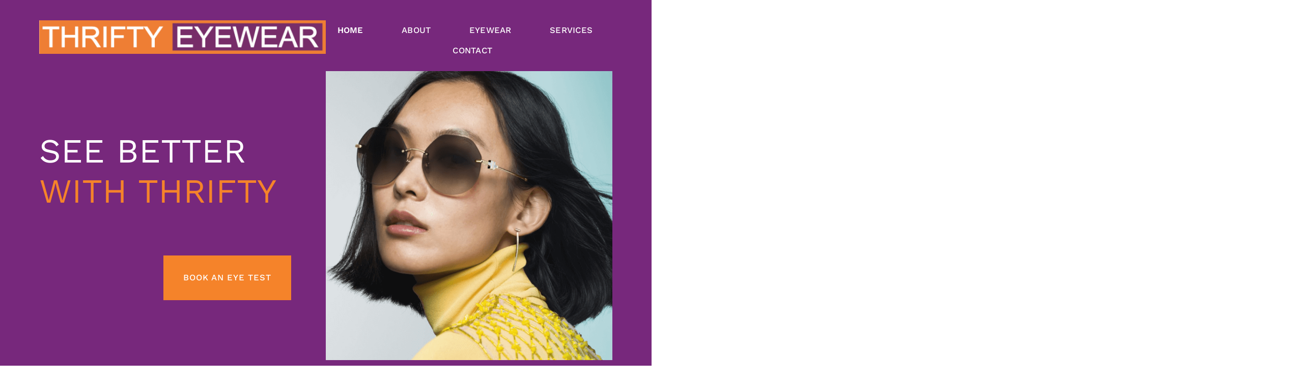

--- FILE ---
content_type: text/html; charset=UTF-8
request_url: https://www.thriftyseyewear.com.au/
body_size: 15531
content:
<!DOCTYPE html>
<html lang="en-AU">
<head>
	<meta charset="UTF-8">
	<meta name='robots' content='index, follow, max-image-preview:large, max-snippet:-1, max-video-preview:-1' />
<meta name="viewport" content="width=device-width, initial-scale=1">
	<!-- This site is optimized with the Yoast SEO plugin v26.7 - https://yoast.com/wordpress/plugins/seo/ -->
	<title>Home - Thrifty Eyewear</title>
	<link rel="canonical" href="https://www.thriftyseyewear.com.au/" />
	<meta property="og:locale" content="en_US" />
	<meta property="og:type" content="website" />
	<meta property="og:title" content="Home - Thrifty Eyewear" />
	<meta property="og:description" content="See Better With Thrifty Book an eye test Here at Thrifty Eyewear, it’s all about you We always go the extra mile, taking the time to understand your eye health needs, help you find the perfect frames and deliver the outstanding customer care that we’re famous for. We offer a unique same day service for ... Read more" />
	<meta property="og:url" content="https://www.thriftyseyewear.com.au/" />
	<meta property="og:site_name" content="Thrifty Eyewear" />
	<meta property="article:modified_time" content="2021-08-16T06:03:21+00:00" />
	<meta property="og:image" content="https://www.thriftyseyewear.com.au/wp-content/uploads/2021/07/Mask-Group-21.png" />
	<meta property="og:image:width" content="813" />
	<meta property="og:image:height" content="822" />
	<meta property="og:image:type" content="image/png" />
	<meta name="twitter:card" content="summary_large_image" />
	<script type="application/ld+json" class="yoast-schema-graph">{"@context":"https://schema.org","@graph":[{"@type":"WebPage","@id":"https://www.thriftyseyewear.com.au/","url":"https://www.thriftyseyewear.com.au/","name":"Home - Thrifty Eyewear","isPartOf":{"@id":"https://www.thriftyseyewear.com.au/#website"},"about":{"@id":"https://www.thriftyseyewear.com.au/#organization"},"primaryImageOfPage":{"@id":"https://www.thriftyseyewear.com.au/#primaryimage"},"image":{"@id":"https://www.thriftyseyewear.com.au/#primaryimage"},"thumbnailUrl":"https://www.thriftyseyewear.com.au/wp-content/uploads/2021/07/Mask-Group-21.png","datePublished":"2021-07-28T01:25:13+00:00","dateModified":"2021-08-16T06:03:21+00:00","breadcrumb":{"@id":"https://www.thriftyseyewear.com.au/#breadcrumb"},"inLanguage":"en-AU","potentialAction":[{"@type":"ReadAction","target":["https://www.thriftyseyewear.com.au/"]}]},{"@type":"ImageObject","inLanguage":"en-AU","@id":"https://www.thriftyseyewear.com.au/#primaryimage","url":"https://www.thriftyseyewear.com.au/wp-content/uploads/2021/07/Mask-Group-21.png","contentUrl":"https://www.thriftyseyewear.com.au/wp-content/uploads/2021/07/Mask-Group-21.png","width":813,"height":822,"caption":"Woman in yellow with glasses"},{"@type":"BreadcrumbList","@id":"https://www.thriftyseyewear.com.au/#breadcrumb","itemListElement":[{"@type":"ListItem","position":1,"name":"Home"}]},{"@type":"WebSite","@id":"https://www.thriftyseyewear.com.au/#website","url":"https://www.thriftyseyewear.com.au/","name":"Thrifty Eyewear","description":"Just another WordPress site","publisher":{"@id":"https://www.thriftyseyewear.com.au/#organization"},"potentialAction":[{"@type":"SearchAction","target":{"@type":"EntryPoint","urlTemplate":"https://www.thriftyseyewear.com.au/?s={search_term_string}"},"query-input":{"@type":"PropertyValueSpecification","valueRequired":true,"valueName":"search_term_string"}}],"inLanguage":"en-AU"},{"@type":"Organization","@id":"https://www.thriftyseyewear.com.au/#organization","name":"Thrifty Eyewear","url":"https://www.thriftyseyewear.com.au/","logo":{"@type":"ImageObject","inLanguage":"en-AU","@id":"https://www.thriftyseyewear.com.au/#/schema/logo/image/","url":"https://www.thriftyseyewear.com.au/wp-content/uploads/2021/07/Mask-Group-1.png","contentUrl":"https://www.thriftyseyewear.com.au/wp-content/uploads/2021/07/Mask-Group-1.png","width":620,"height":73,"caption":"Thrifty Eyewear"},"image":{"@id":"https://www.thriftyseyewear.com.au/#/schema/logo/image/"}}]}</script>
	<!-- / Yoast SEO plugin. -->


<link rel="alternate" type="application/rss+xml" title="Thrifty Eyewear &raquo; Feed" href="https://www.thriftyseyewear.com.au/feed/" />
<link rel="alternate" type="application/rss+xml" title="Thrifty Eyewear &raquo; Comments Feed" href="https://www.thriftyseyewear.com.au/comments/feed/" />
<link rel="alternate" title="oEmbed (JSON)" type="application/json+oembed" href="https://www.thriftyseyewear.com.au/wp-json/oembed/1.0/embed?url=https%3A%2F%2Fwww.thriftyseyewear.com.au%2F" />
<link rel="alternate" title="oEmbed (XML)" type="text/xml+oembed" href="https://www.thriftyseyewear.com.au/wp-json/oembed/1.0/embed?url=https%3A%2F%2Fwww.thriftyseyewear.com.au%2F&#038;format=xml" />
<style id='wp-img-auto-sizes-contain-inline-css'>
img:is([sizes=auto i],[sizes^="auto," i]){contain-intrinsic-size:3000px 1500px}
/*# sourceURL=wp-img-auto-sizes-contain-inline-css */
</style>
<style id='wp-emoji-styles-inline-css'>

	img.wp-smiley, img.emoji {
		display: inline !important;
		border: none !important;
		box-shadow: none !important;
		height: 1em !important;
		width: 1em !important;
		margin: 0 0.07em !important;
		vertical-align: -0.1em !important;
		background: none !important;
		padding: 0 !important;
	}
/*# sourceURL=wp-emoji-styles-inline-css */
</style>
<style id='classic-theme-styles-inline-css'>
/*! This file is auto-generated */
.wp-block-button__link{color:#fff;background-color:#32373c;border-radius:9999px;box-shadow:none;text-decoration:none;padding:calc(.667em + 2px) calc(1.333em + 2px);font-size:1.125em}.wp-block-file__button{background:#32373c;color:#fff;text-decoration:none}
/*# sourceURL=/wp-includes/css/classic-themes.min.css */
</style>
<style id='global-styles-inline-css'>
:root{--wp--preset--aspect-ratio--square: 1;--wp--preset--aspect-ratio--4-3: 4/3;--wp--preset--aspect-ratio--3-4: 3/4;--wp--preset--aspect-ratio--3-2: 3/2;--wp--preset--aspect-ratio--2-3: 2/3;--wp--preset--aspect-ratio--16-9: 16/9;--wp--preset--aspect-ratio--9-16: 9/16;--wp--preset--color--black: #000000;--wp--preset--color--cyan-bluish-gray: #abb8c3;--wp--preset--color--white: #ffffff;--wp--preset--color--pale-pink: #f78da7;--wp--preset--color--vivid-red: #cf2e2e;--wp--preset--color--luminous-vivid-orange: #ff6900;--wp--preset--color--luminous-vivid-amber: #fcb900;--wp--preset--color--light-green-cyan: #7bdcb5;--wp--preset--color--vivid-green-cyan: #00d084;--wp--preset--color--pale-cyan-blue: #8ed1fc;--wp--preset--color--vivid-cyan-blue: #0693e3;--wp--preset--color--vivid-purple: #9b51e0;--wp--preset--color--contrast: var(--contrast);--wp--preset--color--contrast-2: var(--contrast-2);--wp--preset--color--contrast-3: var(--contrast-3);--wp--preset--color--base: var(--base);--wp--preset--color--base-2: var(--base-2);--wp--preset--color--base-3: var(--base-3);--wp--preset--color--accent: var(--accent);--wp--preset--gradient--vivid-cyan-blue-to-vivid-purple: linear-gradient(135deg,rgb(6,147,227) 0%,rgb(155,81,224) 100%);--wp--preset--gradient--light-green-cyan-to-vivid-green-cyan: linear-gradient(135deg,rgb(122,220,180) 0%,rgb(0,208,130) 100%);--wp--preset--gradient--luminous-vivid-amber-to-luminous-vivid-orange: linear-gradient(135deg,rgb(252,185,0) 0%,rgb(255,105,0) 100%);--wp--preset--gradient--luminous-vivid-orange-to-vivid-red: linear-gradient(135deg,rgb(255,105,0) 0%,rgb(207,46,46) 100%);--wp--preset--gradient--very-light-gray-to-cyan-bluish-gray: linear-gradient(135deg,rgb(238,238,238) 0%,rgb(169,184,195) 100%);--wp--preset--gradient--cool-to-warm-spectrum: linear-gradient(135deg,rgb(74,234,220) 0%,rgb(151,120,209) 20%,rgb(207,42,186) 40%,rgb(238,44,130) 60%,rgb(251,105,98) 80%,rgb(254,248,76) 100%);--wp--preset--gradient--blush-light-purple: linear-gradient(135deg,rgb(255,206,236) 0%,rgb(152,150,240) 100%);--wp--preset--gradient--blush-bordeaux: linear-gradient(135deg,rgb(254,205,165) 0%,rgb(254,45,45) 50%,rgb(107,0,62) 100%);--wp--preset--gradient--luminous-dusk: linear-gradient(135deg,rgb(255,203,112) 0%,rgb(199,81,192) 50%,rgb(65,88,208) 100%);--wp--preset--gradient--pale-ocean: linear-gradient(135deg,rgb(255,245,203) 0%,rgb(182,227,212) 50%,rgb(51,167,181) 100%);--wp--preset--gradient--electric-grass: linear-gradient(135deg,rgb(202,248,128) 0%,rgb(113,206,126) 100%);--wp--preset--gradient--midnight: linear-gradient(135deg,rgb(2,3,129) 0%,rgb(40,116,252) 100%);--wp--preset--font-size--small: 13px;--wp--preset--font-size--medium: 20px;--wp--preset--font-size--large: 36px;--wp--preset--font-size--x-large: 42px;--wp--preset--spacing--20: 0.44rem;--wp--preset--spacing--30: 0.67rem;--wp--preset--spacing--40: 1rem;--wp--preset--spacing--50: 1.5rem;--wp--preset--spacing--60: 2.25rem;--wp--preset--spacing--70: 3.38rem;--wp--preset--spacing--80: 5.06rem;--wp--preset--shadow--natural: 6px 6px 9px rgba(0, 0, 0, 0.2);--wp--preset--shadow--deep: 12px 12px 50px rgba(0, 0, 0, 0.4);--wp--preset--shadow--sharp: 6px 6px 0px rgba(0, 0, 0, 0.2);--wp--preset--shadow--outlined: 6px 6px 0px -3px rgb(255, 255, 255), 6px 6px rgb(0, 0, 0);--wp--preset--shadow--crisp: 6px 6px 0px rgb(0, 0, 0);}:where(.is-layout-flex){gap: 0.5em;}:where(.is-layout-grid){gap: 0.5em;}body .is-layout-flex{display: flex;}.is-layout-flex{flex-wrap: wrap;align-items: center;}.is-layout-flex > :is(*, div){margin: 0;}body .is-layout-grid{display: grid;}.is-layout-grid > :is(*, div){margin: 0;}:where(.wp-block-columns.is-layout-flex){gap: 2em;}:where(.wp-block-columns.is-layout-grid){gap: 2em;}:where(.wp-block-post-template.is-layout-flex){gap: 1.25em;}:where(.wp-block-post-template.is-layout-grid){gap: 1.25em;}.has-black-color{color: var(--wp--preset--color--black) !important;}.has-cyan-bluish-gray-color{color: var(--wp--preset--color--cyan-bluish-gray) !important;}.has-white-color{color: var(--wp--preset--color--white) !important;}.has-pale-pink-color{color: var(--wp--preset--color--pale-pink) !important;}.has-vivid-red-color{color: var(--wp--preset--color--vivid-red) !important;}.has-luminous-vivid-orange-color{color: var(--wp--preset--color--luminous-vivid-orange) !important;}.has-luminous-vivid-amber-color{color: var(--wp--preset--color--luminous-vivid-amber) !important;}.has-light-green-cyan-color{color: var(--wp--preset--color--light-green-cyan) !important;}.has-vivid-green-cyan-color{color: var(--wp--preset--color--vivid-green-cyan) !important;}.has-pale-cyan-blue-color{color: var(--wp--preset--color--pale-cyan-blue) !important;}.has-vivid-cyan-blue-color{color: var(--wp--preset--color--vivid-cyan-blue) !important;}.has-vivid-purple-color{color: var(--wp--preset--color--vivid-purple) !important;}.has-black-background-color{background-color: var(--wp--preset--color--black) !important;}.has-cyan-bluish-gray-background-color{background-color: var(--wp--preset--color--cyan-bluish-gray) !important;}.has-white-background-color{background-color: var(--wp--preset--color--white) !important;}.has-pale-pink-background-color{background-color: var(--wp--preset--color--pale-pink) !important;}.has-vivid-red-background-color{background-color: var(--wp--preset--color--vivid-red) !important;}.has-luminous-vivid-orange-background-color{background-color: var(--wp--preset--color--luminous-vivid-orange) !important;}.has-luminous-vivid-amber-background-color{background-color: var(--wp--preset--color--luminous-vivid-amber) !important;}.has-light-green-cyan-background-color{background-color: var(--wp--preset--color--light-green-cyan) !important;}.has-vivid-green-cyan-background-color{background-color: var(--wp--preset--color--vivid-green-cyan) !important;}.has-pale-cyan-blue-background-color{background-color: var(--wp--preset--color--pale-cyan-blue) !important;}.has-vivid-cyan-blue-background-color{background-color: var(--wp--preset--color--vivid-cyan-blue) !important;}.has-vivid-purple-background-color{background-color: var(--wp--preset--color--vivid-purple) !important;}.has-black-border-color{border-color: var(--wp--preset--color--black) !important;}.has-cyan-bluish-gray-border-color{border-color: var(--wp--preset--color--cyan-bluish-gray) !important;}.has-white-border-color{border-color: var(--wp--preset--color--white) !important;}.has-pale-pink-border-color{border-color: var(--wp--preset--color--pale-pink) !important;}.has-vivid-red-border-color{border-color: var(--wp--preset--color--vivid-red) !important;}.has-luminous-vivid-orange-border-color{border-color: var(--wp--preset--color--luminous-vivid-orange) !important;}.has-luminous-vivid-amber-border-color{border-color: var(--wp--preset--color--luminous-vivid-amber) !important;}.has-light-green-cyan-border-color{border-color: var(--wp--preset--color--light-green-cyan) !important;}.has-vivid-green-cyan-border-color{border-color: var(--wp--preset--color--vivid-green-cyan) !important;}.has-pale-cyan-blue-border-color{border-color: var(--wp--preset--color--pale-cyan-blue) !important;}.has-vivid-cyan-blue-border-color{border-color: var(--wp--preset--color--vivid-cyan-blue) !important;}.has-vivid-purple-border-color{border-color: var(--wp--preset--color--vivid-purple) !important;}.has-vivid-cyan-blue-to-vivid-purple-gradient-background{background: var(--wp--preset--gradient--vivid-cyan-blue-to-vivid-purple) !important;}.has-light-green-cyan-to-vivid-green-cyan-gradient-background{background: var(--wp--preset--gradient--light-green-cyan-to-vivid-green-cyan) !important;}.has-luminous-vivid-amber-to-luminous-vivid-orange-gradient-background{background: var(--wp--preset--gradient--luminous-vivid-amber-to-luminous-vivid-orange) !important;}.has-luminous-vivid-orange-to-vivid-red-gradient-background{background: var(--wp--preset--gradient--luminous-vivid-orange-to-vivid-red) !important;}.has-very-light-gray-to-cyan-bluish-gray-gradient-background{background: var(--wp--preset--gradient--very-light-gray-to-cyan-bluish-gray) !important;}.has-cool-to-warm-spectrum-gradient-background{background: var(--wp--preset--gradient--cool-to-warm-spectrum) !important;}.has-blush-light-purple-gradient-background{background: var(--wp--preset--gradient--blush-light-purple) !important;}.has-blush-bordeaux-gradient-background{background: var(--wp--preset--gradient--blush-bordeaux) !important;}.has-luminous-dusk-gradient-background{background: var(--wp--preset--gradient--luminous-dusk) !important;}.has-pale-ocean-gradient-background{background: var(--wp--preset--gradient--pale-ocean) !important;}.has-electric-grass-gradient-background{background: var(--wp--preset--gradient--electric-grass) !important;}.has-midnight-gradient-background{background: var(--wp--preset--gradient--midnight) !important;}.has-small-font-size{font-size: var(--wp--preset--font-size--small) !important;}.has-medium-font-size{font-size: var(--wp--preset--font-size--medium) !important;}.has-large-font-size{font-size: var(--wp--preset--font-size--large) !important;}.has-x-large-font-size{font-size: var(--wp--preset--font-size--x-large) !important;}
:where(.wp-block-post-template.is-layout-flex){gap: 1.25em;}:where(.wp-block-post-template.is-layout-grid){gap: 1.25em;}
:where(.wp-block-term-template.is-layout-flex){gap: 1.25em;}:where(.wp-block-term-template.is-layout-grid){gap: 1.25em;}
:where(.wp-block-columns.is-layout-flex){gap: 2em;}:where(.wp-block-columns.is-layout-grid){gap: 2em;}
:root :where(.wp-block-pullquote){font-size: 1.5em;line-height: 1.6;}
/*# sourceURL=global-styles-inline-css */
</style>
<link rel='stylesheet' id='generate-style-css' href='https://www.thriftyseyewear.com.au/wp-content/themes/generatepress/assets/css/main.min.css?ver=3.6.1' media='all' />
<style id='generate-style-inline-css'>
body{background-color:#f7f8f9;color:#222222;}a{color:#1e73be;}a:hover, a:focus, a:active{color:#000000;}.grid-container{max-width:1920px;}.wp-block-group__inner-container{max-width:1920px;margin-left:auto;margin-right:auto;}:root{--contrast:#222222;--contrast-2:#575760;--contrast-3:#b2b2be;--base:#f0f0f0;--base-2:#f7f8f9;--base-3:#ffffff;--accent:#1e73be;}:root .has-contrast-color{color:var(--contrast);}:root .has-contrast-background-color{background-color:var(--contrast);}:root .has-contrast-2-color{color:var(--contrast-2);}:root .has-contrast-2-background-color{background-color:var(--contrast-2);}:root .has-contrast-3-color{color:var(--contrast-3);}:root .has-contrast-3-background-color{background-color:var(--contrast-3);}:root .has-base-color{color:var(--base);}:root .has-base-background-color{background-color:var(--base);}:root .has-base-2-color{color:var(--base-2);}:root .has-base-2-background-color{background-color:var(--base-2);}:root .has-base-3-color{color:var(--base-3);}:root .has-base-3-background-color{background-color:var(--base-3);}:root .has-accent-color{color:var(--accent);}:root .has-accent-background-color{background-color:var(--accent);}body, button, input, select, textarea{font-family:-apple-system, system-ui, BlinkMacSystemFont, "Segoe UI", Helvetica, Arial, sans-serif, "Apple Color Emoji", "Segoe UI Emoji", "Segoe UI Symbol";}body{line-height:1.5;}.entry-content > [class*="wp-block-"]:not(:last-child):not(.wp-block-heading){margin-bottom:1.5em;}.main-navigation .main-nav ul ul li a{font-size:14px;}.sidebar .widget, .footer-widgets .widget{font-size:17px;}@media (max-width:768px){h1{font-size:31px;}h2{font-size:27px;}h3{font-size:24px;}h4{font-size:22px;}h5{font-size:19px;}}.top-bar{background-color:#636363;color:#ffffff;}.top-bar a{color:#ffffff;}.top-bar a:hover{color:#303030;}.site-header{background-color:#ffffff;}.main-title a,.main-title a:hover{color:#222222;}.site-description{color:#757575;}.mobile-menu-control-wrapper .menu-toggle,.mobile-menu-control-wrapper .menu-toggle:hover,.mobile-menu-control-wrapper .menu-toggle:focus,.has-inline-mobile-toggle #site-navigation.toggled{background-color:rgba(0, 0, 0, 0.02);}.main-navigation,.main-navigation ul ul{background-color:#ffffff;}.main-navigation .main-nav ul li a, .main-navigation .menu-toggle, .main-navigation .menu-bar-items{color:#515151;}.main-navigation .main-nav ul li:not([class*="current-menu-"]):hover > a, .main-navigation .main-nav ul li:not([class*="current-menu-"]):focus > a, .main-navigation .main-nav ul li.sfHover:not([class*="current-menu-"]) > a, .main-navigation .menu-bar-item:hover > a, .main-navigation .menu-bar-item.sfHover > a{color:#7a8896;background-color:#ffffff;}button.menu-toggle:hover,button.menu-toggle:focus{color:#515151;}.main-navigation .main-nav ul li[class*="current-menu-"] > a{color:#7a8896;background-color:#ffffff;}.navigation-search input[type="search"],.navigation-search input[type="search"]:active, .navigation-search input[type="search"]:focus, .main-navigation .main-nav ul li.search-item.active > a, .main-navigation .menu-bar-items .search-item.active > a{color:#7a8896;background-color:#ffffff;}.main-navigation ul ul{background-color:#eaeaea;}.main-navigation .main-nav ul ul li a{color:#515151;}.main-navigation .main-nav ul ul li:not([class*="current-menu-"]):hover > a,.main-navigation .main-nav ul ul li:not([class*="current-menu-"]):focus > a, .main-navigation .main-nav ul ul li.sfHover:not([class*="current-menu-"]) > a{color:#7a8896;background-color:#eaeaea;}.main-navigation .main-nav ul ul li[class*="current-menu-"] > a{color:#7a8896;background-color:#eaeaea;}.separate-containers .inside-article, .separate-containers .comments-area, .separate-containers .page-header, .one-container .container, .separate-containers .paging-navigation, .inside-page-header{background-color:#ffffff;}.entry-title a{color:#222222;}.entry-title a:hover{color:#55555e;}.entry-meta{color:#595959;}.sidebar .widget{background-color:#ffffff;}.footer-widgets{background-color:#ffffff;}.footer-widgets .widget-title{color:#000000;}.site-info{color:#ffffff;background-color:#55555e;}.site-info a{color:#ffffff;}.site-info a:hover{color:#d3d3d3;}.footer-bar .widget_nav_menu .current-menu-item a{color:#d3d3d3;}input[type="text"],input[type="email"],input[type="url"],input[type="password"],input[type="search"],input[type="tel"],input[type="number"],textarea,select{color:#666666;background-color:#fafafa;border-color:#cccccc;}input[type="text"]:focus,input[type="email"]:focus,input[type="url"]:focus,input[type="password"]:focus,input[type="search"]:focus,input[type="tel"]:focus,input[type="number"]:focus,textarea:focus,select:focus{color:#666666;background-color:#ffffff;border-color:#bfbfbf;}button,html input[type="button"],input[type="reset"],input[type="submit"],a.button,a.wp-block-button__link:not(.has-background){color:#ffffff;background-color:#55555e;}button:hover,html input[type="button"]:hover,input[type="reset"]:hover,input[type="submit"]:hover,a.button:hover,button:focus,html input[type="button"]:focus,input[type="reset"]:focus,input[type="submit"]:focus,a.button:focus,a.wp-block-button__link:not(.has-background):active,a.wp-block-button__link:not(.has-background):focus,a.wp-block-button__link:not(.has-background):hover{color:#ffffff;background-color:#3f4047;}a.generate-back-to-top{background-color:rgba( 0,0,0,0.4 );color:#ffffff;}a.generate-back-to-top:hover,a.generate-back-to-top:focus{background-color:rgba( 0,0,0,0.6 );color:#ffffff;}:root{--gp-search-modal-bg-color:var(--base-3);--gp-search-modal-text-color:var(--contrast);--gp-search-modal-overlay-bg-color:rgba(0,0,0,0.2);}@media (max-width:768px){.main-navigation .menu-bar-item:hover > a, .main-navigation .menu-bar-item.sfHover > a{background:none;color:#515151;}}.nav-below-header .main-navigation .inside-navigation.grid-container, .nav-above-header .main-navigation .inside-navigation.grid-container{padding:0px 20px 0px 20px;}.site-main .wp-block-group__inner-container{padding:40px;}.separate-containers .paging-navigation{padding-top:20px;padding-bottom:20px;}.entry-content .alignwide, body:not(.no-sidebar) .entry-content .alignfull{margin-left:-40px;width:calc(100% + 80px);max-width:calc(100% + 80px);}.rtl .menu-item-has-children .dropdown-menu-toggle{padding-left:20px;}.rtl .main-navigation .main-nav ul li.menu-item-has-children > a{padding-right:20px;}@media (max-width:768px){.separate-containers .inside-article, .separate-containers .comments-area, .separate-containers .page-header, .separate-containers .paging-navigation, .one-container .site-content, .inside-page-header{padding:30px;}.site-main .wp-block-group__inner-container{padding:30px;}.inside-top-bar{padding-right:30px;padding-left:30px;}.inside-header{padding-right:30px;padding-left:30px;}.widget-area .widget{padding-top:30px;padding-right:30px;padding-bottom:30px;padding-left:30px;}.footer-widgets-container{padding-top:30px;padding-right:30px;padding-bottom:30px;padding-left:30px;}.inside-site-info{padding-right:30px;padding-left:30px;}.entry-content .alignwide, body:not(.no-sidebar) .entry-content .alignfull{margin-left:-30px;width:calc(100% + 60px);max-width:calc(100% + 60px);}.one-container .site-main .paging-navigation{margin-bottom:20px;}}/* End cached CSS */.is-right-sidebar{width:30%;}.is-left-sidebar{width:30%;}.site-content .content-area{width:70%;}@media (max-width:768px){.main-navigation .menu-toggle,.sidebar-nav-mobile:not(#sticky-placeholder){display:block;}.main-navigation ul,.gen-sidebar-nav,.main-navigation:not(.slideout-navigation):not(.toggled) .main-nav > ul,.has-inline-mobile-toggle #site-navigation .inside-navigation > *:not(.navigation-search):not(.main-nav){display:none;}.nav-align-right .inside-navigation,.nav-align-center .inside-navigation{justify-content:space-between;}.has-inline-mobile-toggle .mobile-menu-control-wrapper{display:flex;flex-wrap:wrap;}.has-inline-mobile-toggle .inside-header{flex-direction:row;text-align:left;flex-wrap:wrap;}.has-inline-mobile-toggle .header-widget,.has-inline-mobile-toggle #site-navigation{flex-basis:100%;}.nav-float-left .has-inline-mobile-toggle #site-navigation{order:10;}}
.elementor-template-full-width .site-content{display:block;}
/*# sourceURL=generate-style-inline-css */
</style>
<link rel='stylesheet' id='generate-child-css' href='https://www.thriftyseyewear.com.au/wp-content/themes/Eyebenefit_theme/style.css?ver=3.0.2.1609893984' media='all' />
<link rel='stylesheet' id='elementor-frontend-css' href='https://www.thriftyseyewear.com.au/wp-content/plugins/elementor/assets/css/frontend.min.css?ver=3.34.1' media='all' />
<link rel='stylesheet' id='widget-image-css' href='https://www.thriftyseyewear.com.au/wp-content/plugins/elementor/assets/css/widget-image.min.css?ver=3.34.1' media='all' />
<link rel='stylesheet' id='e-animation-fadeInDown-css' href='https://www.thriftyseyewear.com.au/wp-content/plugins/elementor/assets/lib/animations/styles/fadeInDown.min.css?ver=3.34.1' media='all' />
<link rel='stylesheet' id='widget-nav-menu-css' href='https://www.thriftyseyewear.com.au/wp-content/plugins/elementor-pro/assets/css/widget-nav-menu.min.css?ver=3.24.1' media='all' />
<link rel='stylesheet' id='widget-heading-css' href='https://www.thriftyseyewear.com.au/wp-content/plugins/elementor/assets/css/widget-heading.min.css?ver=3.34.1' media='all' />
<link rel='stylesheet' id='e-animation-grow-css' href='https://www.thriftyseyewear.com.au/wp-content/plugins/elementor/assets/lib/animations/styles/e-animation-grow.min.css?ver=3.34.1' media='all' />
<link rel='stylesheet' id='e-animation-fadeInRight-css' href='https://www.thriftyseyewear.com.au/wp-content/plugins/elementor/assets/lib/animations/styles/fadeInRight.min.css?ver=3.34.1' media='all' />
<link rel='stylesheet' id='e-animation-fadeInUp-css' href='https://www.thriftyseyewear.com.au/wp-content/plugins/elementor/assets/lib/animations/styles/fadeInUp.min.css?ver=3.34.1' media='all' />
<link rel='stylesheet' id='widget-icon-list-css' href='https://www.thriftyseyewear.com.au/wp-content/plugins/elementor/assets/css/widget-icon-list.min.css?ver=3.34.1' media='all' />
<link rel='stylesheet' id='widget-divider-css' href='https://www.thriftyseyewear.com.au/wp-content/plugins/elementor/assets/css/widget-divider.min.css?ver=3.34.1' media='all' />
<link rel='stylesheet' id='widget-social-icons-css' href='https://www.thriftyseyewear.com.au/wp-content/plugins/elementor/assets/css/widget-social-icons.min.css?ver=3.34.1' media='all' />
<link rel='stylesheet' id='e-apple-webkit-css' href='https://www.thriftyseyewear.com.au/wp-content/plugins/elementor/assets/css/conditionals/apple-webkit.min.css?ver=3.34.1' media='all' />
<link rel='stylesheet' id='elementor-icons-css' href='https://www.thriftyseyewear.com.au/wp-content/plugins/elementor/assets/lib/eicons/css/elementor-icons.min.css?ver=5.45.0' media='all' />
<link rel='stylesheet' id='elementor-post-9-css' href='https://www.thriftyseyewear.com.au/wp-content/uploads/elementor/css/post-9.css?ver=1768518492' media='all' />
<link rel='stylesheet' id='elementor-pro-css' href='https://www.thriftyseyewear.com.au/wp-content/plugins/elementor-pro/assets/css/frontend.min.css?ver=3.24.1' media='all' />
<link rel='stylesheet' id='e-animation-fadeInLeft-css' href='https://www.thriftyseyewear.com.au/wp-content/plugins/elementor/assets/lib/animations/styles/fadeInLeft.min.css?ver=3.34.1' media='all' />
<link rel='stylesheet' id='e-animation-fadeIn-css' href='https://www.thriftyseyewear.com.au/wp-content/plugins/elementor/assets/lib/animations/styles/fadeIn.min.css?ver=3.34.1' media='all' />
<link rel='stylesheet' id='e-animation-slideInLeft-css' href='https://www.thriftyseyewear.com.au/wp-content/plugins/elementor/assets/lib/animations/styles/slideInLeft.min.css?ver=3.34.1' media='all' />
<link rel='stylesheet' id='e-animation-slideInRight-css' href='https://www.thriftyseyewear.com.au/wp-content/plugins/elementor/assets/lib/animations/styles/slideInRight.min.css?ver=3.34.1' media='all' />
<link rel='stylesheet' id='widget-call-to-action-css' href='https://www.thriftyseyewear.com.au/wp-content/plugins/elementor-pro/assets/css/widget-call-to-action.min.css?ver=3.24.1' media='all' />
<link rel='stylesheet' id='elementor-post-20-css' href='https://www.thriftyseyewear.com.au/wp-content/uploads/elementor/css/post-20.css?ver=1768518492' media='all' />
<link rel='stylesheet' id='elementor-post-36-css' href='https://www.thriftyseyewear.com.au/wp-content/uploads/elementor/css/post-36.css?ver=1768518492' media='all' />
<link rel='stylesheet' id='elementor-post-45-css' href='https://www.thriftyseyewear.com.au/wp-content/uploads/elementor/css/post-45.css?ver=1768518492' media='all' />
<link rel='stylesheet' id='elementor-gf-local-roboto-css' href='https://www.thriftyseyewear.com.au/wp-content/uploads/elementor/google-fonts/css/roboto.css?ver=1742438882' media='all' />
<link rel='stylesheet' id='elementor-gf-local-robotoslab-css' href='https://www.thriftyseyewear.com.au/wp-content/uploads/elementor/google-fonts/css/robotoslab.css?ver=1742438863' media='all' />
<link rel='stylesheet' id='elementor-gf-local-worksans-css' href='https://www.thriftyseyewear.com.au/wp-content/uploads/elementor/google-fonts/css/worksans.css?ver=1742438899' media='all' />
<link rel='stylesheet' id='elementor-gf-local-poppins-css' href='https://www.thriftyseyewear.com.au/wp-content/uploads/elementor/google-fonts/css/poppins.css?ver=1742438906' media='all' />
<link rel='stylesheet' id='elementor-icons-shared-0-css' href='https://www.thriftyseyewear.com.au/wp-content/plugins/elementor/assets/lib/font-awesome/css/fontawesome.min.css?ver=5.15.3' media='all' />
<link rel='stylesheet' id='elementor-icons-fa-solid-css' href='https://www.thriftyseyewear.com.au/wp-content/plugins/elementor/assets/lib/font-awesome/css/solid.min.css?ver=5.15.3' media='all' />
<link rel='stylesheet' id='elementor-icons-fa-brands-css' href='https://www.thriftyseyewear.com.au/wp-content/plugins/elementor/assets/lib/font-awesome/css/brands.min.css?ver=5.15.3' media='all' />
<script src="https://www.thriftyseyewear.com.au/wp-includes/js/jquery/jquery.min.js?ver=3.7.1" id="jquery-core-js"></script>
<script src="https://www.thriftyseyewear.com.au/wp-includes/js/jquery/jquery-migrate.min.js?ver=3.4.1" id="jquery-migrate-js"></script>
<link rel="https://api.w.org/" href="https://www.thriftyseyewear.com.au/wp-json/" /><link rel="alternate" title="JSON" type="application/json" href="https://www.thriftyseyewear.com.au/wp-json/wp/v2/pages/20" /><link rel="EditURI" type="application/rsd+xml" title="RSD" href="https://www.thriftyseyewear.com.au/xmlrpc.php?rsd" />
<meta name="generator" content="WordPress 6.9" />
<link rel='shortlink' href='https://www.thriftyseyewear.com.au/' />
<meta name="generator" content="performance-lab 4.0.1; plugins: ">
<meta name="generator" content="Elementor 3.34.1; features: additional_custom_breakpoints; settings: css_print_method-external, google_font-enabled, font_display-auto">
<style>.recentcomments a{display:inline !important;padding:0 !important;margin:0 !important;}</style>			<style>
				.e-con.e-parent:nth-of-type(n+4):not(.e-lazyloaded):not(.e-no-lazyload),
				.e-con.e-parent:nth-of-type(n+4):not(.e-lazyloaded):not(.e-no-lazyload) * {
					background-image: none !important;
				}
				@media screen and (max-height: 1024px) {
					.e-con.e-parent:nth-of-type(n+3):not(.e-lazyloaded):not(.e-no-lazyload),
					.e-con.e-parent:nth-of-type(n+3):not(.e-lazyloaded):not(.e-no-lazyload) * {
						background-image: none !important;
					}
				}
				@media screen and (max-height: 640px) {
					.e-con.e-parent:nth-of-type(n+2):not(.e-lazyloaded):not(.e-no-lazyload),
					.e-con.e-parent:nth-of-type(n+2):not(.e-lazyloaded):not(.e-no-lazyload) * {
						background-image: none !important;
					}
				}
			</style>
			<link rel="icon" href="https://www.thriftyseyewear.com.au/wp-content/uploads/2021/08/cropped-android-chrome-192x192-1-32x32.png" sizes="32x32" />
<link rel="icon" href="https://www.thriftyseyewear.com.au/wp-content/uploads/2021/08/cropped-android-chrome-192x192-1-192x192.png" sizes="192x192" />
<link rel="apple-touch-icon" href="https://www.thriftyseyewear.com.au/wp-content/uploads/2021/08/cropped-android-chrome-192x192-1-180x180.png" />
<meta name="msapplication-TileImage" content="https://www.thriftyseyewear.com.au/wp-content/uploads/2021/08/cropped-android-chrome-192x192-1-270x270.png" />
		<style id="wp-custom-css">
			body {
    overflow-x: hidden;
    scroll-behavior: smooth;
}
/*Fix button text and icon alignment*/
.elementor-button-content-wrapper{
	display: flex;
	align-items: center;
}
.inf-bg-right .elementor-column-wrap::after,
.inf-bg-right a::after{
    content: "";
    position: absolute;
    top: 0;
    left: 99%;
    bottom: 0;
    background: inherit;
    width: calc(100vw - 1px);
}
.inf-bg-right .elementor-column-wrap::after{
    z-index: -1;
}
.vertical-align-content{
	
}
.txtcenter .elementor-button-text {
    text-align: center;
}
.footer b {
    font-weight: 500 !important;
}
@media screen and (max-width: 767px){
    .inf-bg-right:not(.force) .elementor-column-wrap::after,
.inf-bg-right:not(.force) a::after{
    opacity: 0;
    }
    .footer-nav .elementor-icon-list-items{
        flex-direction: column;
    }
    .footer-nav .elementor-icon-list-items > li {
        margin-top: 10px;
    }
	.elementor-icon-list-item::after{
		content: initial !important;
	}
}


.page-header-image {
	display: none;
}		</style>
		</head>

<body class="home wp-singular page-template-default page page-id-20 wp-custom-logo wp-embed-responsive wp-theme-generatepress wp-child-theme-Eyebenefit_theme right-sidebar nav-float-right separate-containers header-aligned-left dropdown-hover featured-image-active elementor-default elementor-template-full-width elementor-kit-9 elementor-page elementor-page-20 full-width-content" itemtype="https://schema.org/WebPage" itemscope>
	<a class="screen-reader-text skip-link" href="#content" title="Skip to content">Skip to content</a>		<div data-elementor-type="header" data-elementor-id="36" class="elementor elementor-36 elementor-location-header" data-elementor-post-type="elementor_library">
					<section class="elementor-section elementor-top-section elementor-element elementor-element-662a286 header elementor-section-boxed elementor-section-height-default elementor-section-height-default" data-id="662a286" data-element_type="section" id="header">
						<div class="elementor-container elementor-column-gap-no">
					<div class="elementor-column elementor-col-50 elementor-top-column elementor-element elementor-element-a97dcb4 elementor-invisible" data-id="a97dcb4" data-element_type="column" data-settings="{&quot;animation&quot;:&quot;fadeInDown&quot;}">
			<div class="elementor-widget-wrap elementor-element-populated">
						<div class="elementor-element elementor-element-a5148b9 elementor-widget elementor-widget-theme-site-logo elementor-widget-image" data-id="a5148b9" data-element_type="widget" data-widget_type="theme-site-logo.default">
				<div class="elementor-widget-container">
											<a href="https://www.thriftyseyewear.com.au">
			<img width="620" height="73" src="https://www.thriftyseyewear.com.au/wp-content/uploads/2021/07/Mask-Group-1.png" class="attachment-full size-full wp-image-18" alt="Thrifty Eyewear" srcset="https://www.thriftyseyewear.com.au/wp-content/uploads/2021/07/Mask-Group-1.png 620w, https://www.thriftyseyewear.com.au/wp-content/uploads/2021/07/Mask-Group-1-300x35.png 300w" sizes="(max-width: 620px) 100vw, 620px" />				</a>
											</div>
				</div>
					</div>
		</div>
				<div class="elementor-column elementor-col-50 elementor-top-column elementor-element elementor-element-f050178 elementor-invisible" data-id="f050178" data-element_type="column" data-settings="{&quot;animation&quot;:&quot;fadeInDown&quot;,&quot;animation_delay&quot;:250}">
			<div class="elementor-widget-wrap elementor-element-populated">
						<div class="elementor-element elementor-element-f134af4 elementor-nav-menu__align-justify elementor-nav-menu--stretch elementor-nav-menu__text-align-center ctm-nav elementor-nav-menu--dropdown-tablet elementor-nav-menu--toggle elementor-nav-menu--burger elementor-widget elementor-widget-nav-menu" data-id="f134af4" data-element_type="widget" data-settings="{&quot;full_width&quot;:&quot;stretch&quot;,&quot;layout&quot;:&quot;horizontal&quot;,&quot;submenu_icon&quot;:{&quot;value&quot;:&quot;&lt;i class=\&quot;fas fa-caret-down\&quot;&gt;&lt;\/i&gt;&quot;,&quot;library&quot;:&quot;fa-solid&quot;},&quot;toggle&quot;:&quot;burger&quot;}" data-widget_type="nav-menu.default">
				<div class="elementor-widget-container">
								<nav aria-label="Menu" class="elementor-nav-menu--main elementor-nav-menu__container elementor-nav-menu--layout-horizontal e--pointer-none">
				<ul id="menu-1-f134af4" class="elementor-nav-menu"><li class="menu-item menu-item-type-post_type menu-item-object-page menu-item-home current-menu-item page_item page-item-20 current_page_item menu-item-31"><a href="https://www.thriftyseyewear.com.au/" aria-current="page" class="elementor-item elementor-item-active">Home</a></li>
<li class="menu-item menu-item-type-post_type menu-item-object-page menu-item-32"><a href="https://www.thriftyseyewear.com.au/about/" class="elementor-item">About</a></li>
<li class="menu-item menu-item-type-post_type menu-item-object-page menu-item-1560"><a href="https://www.thriftyseyewear.com.au/eyewear/" class="elementor-item">Eyewear</a></li>
<li class="menu-item menu-item-type-post_type menu-item-object-page menu-item-33"><a href="https://www.thriftyseyewear.com.au/services/" class="elementor-item">Services</a></li>
<li class="menu-item menu-item-type-post_type menu-item-object-page menu-item-35"><a href="https://www.thriftyseyewear.com.au/contact/" class="elementor-item">Contact</a></li>
</ul>			</nav>
					<div class="elementor-menu-toggle" role="button" tabindex="0" aria-label="Menu Toggle" aria-expanded="false">
			<i aria-hidden="true" role="presentation" class="elementor-menu-toggle__icon--open eicon-menu-bar"></i><i aria-hidden="true" role="presentation" class="elementor-menu-toggle__icon--close eicon-close"></i>			<span class="elementor-screen-only">Menu</span>
		</div>
					<nav class="elementor-nav-menu--dropdown elementor-nav-menu__container" aria-hidden="true">
				<ul id="menu-2-f134af4" class="elementor-nav-menu"><li class="menu-item menu-item-type-post_type menu-item-object-page menu-item-home current-menu-item page_item page-item-20 current_page_item menu-item-31"><a href="https://www.thriftyseyewear.com.au/" aria-current="page" class="elementor-item elementor-item-active" tabindex="-1">Home</a></li>
<li class="menu-item menu-item-type-post_type menu-item-object-page menu-item-32"><a href="https://www.thriftyseyewear.com.au/about/" class="elementor-item" tabindex="-1">About</a></li>
<li class="menu-item menu-item-type-post_type menu-item-object-page menu-item-1560"><a href="https://www.thriftyseyewear.com.au/eyewear/" class="elementor-item" tabindex="-1">Eyewear</a></li>
<li class="menu-item menu-item-type-post_type menu-item-object-page menu-item-33"><a href="https://www.thriftyseyewear.com.au/services/" class="elementor-item" tabindex="-1">Services</a></li>
<li class="menu-item menu-item-type-post_type menu-item-object-page menu-item-35"><a href="https://www.thriftyseyewear.com.au/contact/" class="elementor-item" tabindex="-1">Contact</a></li>
</ul>			</nav>
						</div>
				</div>
					</div>
		</div>
					</div>
		</section>
				</div>
				<div class="featured-image page-header-image grid-container grid-parent">
			<img width="813" height="822" src="https://www.thriftyseyewear.com.au/wp-content/uploads/2021/07/Mask-Group-21.png" class="attachment-full size-full wp-post-image" alt="Woman in yellow with glasses" itemprop="image" decoding="async" srcset="https://www.thriftyseyewear.com.au/wp-content/uploads/2021/07/Mask-Group-21.png 813w, https://www.thriftyseyewear.com.au/wp-content/uploads/2021/07/Mask-Group-21-297x300.png 297w, https://www.thriftyseyewear.com.au/wp-content/uploads/2021/07/Mask-Group-21-768x777.png 768w" sizes="(max-width: 813px) 100vw, 813px" />		</div>
		
	<div class="site grid-container container hfeed" id="page">
				<div class="site-content" id="content">
					<div data-elementor-type="wp-page" data-elementor-id="20" class="elementor elementor-20" data-elementor-post-type="page">
						<section class="elementor-section elementor-top-section elementor-element elementor-element-cf78d9a elementor-reverse-tablet elementor-reverse-mobile elementor-section-boxed elementor-section-height-default elementor-section-height-default" data-id="cf78d9a" data-element_type="section" data-settings="{&quot;background_background&quot;:&quot;classic&quot;}">
						<div class="elementor-container elementor-column-gap-no">
					<div class="elementor-column elementor-col-50 elementor-top-column elementor-element elementor-element-016f933" data-id="016f933" data-element_type="column">
			<div class="elementor-widget-wrap elementor-element-populated">
						<div class="elementor-element elementor-element-771a23b elementor-invisible elementor-widget elementor-widget-heading" data-id="771a23b" data-element_type="widget" data-settings="{&quot;_animation&quot;:&quot;fadeInLeft&quot;}" data-widget_type="heading.default">
				<div class="elementor-widget-container">
					<h1 class="elementor-heading-title elementor-size-default">See Better</h1>				</div>
				</div>
				<div class="elementor-element elementor-element-d9fd0fa title-2 elementor-invisible elementor-widget elementor-widget-heading" data-id="d9fd0fa" data-element_type="widget" data-settings="{&quot;_animation&quot;:&quot;fadeInLeft&quot;,&quot;_animation_delay&quot;:500}" data-widget_type="heading.default">
				<div class="elementor-widget-container">
					<h2 class="elementor-heading-title elementor-size-default">With Thrifty</h2>				</div>
				</div>
				<div class="elementor-element elementor-element-4474b40 elementor-align-right elementor-tablet-align-center elementor-mobile-align-justify elementor-invisible elementor-widget elementor-widget-button" data-id="4474b40" data-element_type="widget" data-settings="{&quot;_animation&quot;:&quot;fadeIn&quot;,&quot;_animation_delay&quot;:1000}" data-widget_type="button.default">
				<div class="elementor-widget-container">
									<div class="elementor-button-wrapper">
					<a class="elementor-button elementor-button-link elementor-size-sm" href="http://thriftyseyewear.com.au/contact/">
						<span class="elementor-button-content-wrapper">
									<span class="elementor-button-text">Book an eye test</span>
					</span>
					</a>
				</div>
								</div>
				</div>
					</div>
		</div>
				<div class="elementor-column elementor-col-50 elementor-top-column elementor-element elementor-element-df2be62" data-id="df2be62" data-element_type="column">
			<div class="elementor-widget-wrap elementor-element-populated">
						<div class="elementor-element elementor-element-48c7cfa elementor-invisible elementor-widget elementor-widget-image" data-id="48c7cfa" data-element_type="widget" data-settings="{&quot;_animation&quot;:&quot;fadeIn&quot;,&quot;_animation_delay&quot;:100}" data-widget_type="image.default">
				<div class="elementor-widget-container">
															<img fetchpriority="high" decoding="async" width="813" height="822" src="https://www.thriftyseyewear.com.au/wp-content/uploads/2021/07/Mask-Group-21.png" class="attachment-large size-large wp-image-65" alt="Woman in yellow with glasses" srcset="https://www.thriftyseyewear.com.au/wp-content/uploads/2021/07/Mask-Group-21.png 813w, https://www.thriftyseyewear.com.au/wp-content/uploads/2021/07/Mask-Group-21-297x300.png 297w, https://www.thriftyseyewear.com.au/wp-content/uploads/2021/07/Mask-Group-21-768x777.png 768w" sizes="(max-width: 813px) 100vw, 813px" />															</div>
				</div>
					</div>
		</div>
					</div>
		</section>
				<section class="elementor-section elementor-top-section elementor-element elementor-element-7b42d52 elementor-section-boxed elementor-section-height-default elementor-section-height-default elementor-invisible" data-id="7b42d52" data-element_type="section" data-settings="{&quot;animation&quot;:&quot;fadeIn&quot;,&quot;animation_delay&quot;:250}">
						<div class="elementor-container elementor-column-gap-no">
					<div class="elementor-column elementor-col-100 elementor-top-column elementor-element elementor-element-fe587ba" data-id="fe587ba" data-element_type="column">
			<div class="elementor-widget-wrap elementor-element-populated">
						<div class="elementor-element elementor-element-54643da elementor-widget elementor-widget-heading" data-id="54643da" data-element_type="widget" data-widget_type="heading.default">
				<div class="elementor-widget-container">
					<h2 class="elementor-heading-title elementor-size-default">Here at Thrifty Eyewear, it’s all about you</h2>				</div>
				</div>
				<div class="elementor-element elementor-element-45809b4 elementor-widget elementor-widget-text-editor" data-id="45809b4" data-element_type="widget" data-widget_type="text-editor.default">
				<div class="elementor-widget-container">
									<p>We always go the extra mile, taking the time to understand your eye health needs, help you find the perfect frames and deliver the outstanding customer care that we’re famous for.</p><p>We offer a unique same day service for some single vision glasses and we cut 99% of lenses ourselves in store and carry out all our own expert repair work and adjustments &#8211; nothing is sent away, with the exception of rimless glasses and specialty sunglasses.</p>								</div>
				</div>
					</div>
		</div>
					</div>
		</section>
				<section class="elementor-section elementor-top-section elementor-element elementor-element-3add928 elementor-section-boxed elementor-section-height-default elementor-section-height-default" data-id="3add928" data-element_type="section">
						<div class="elementor-container elementor-column-gap-no">
					<div class="elementor-column elementor-col-50 elementor-top-column elementor-element elementor-element-a8de760" data-id="a8de760" data-element_type="column">
			<div class="elementor-widget-wrap elementor-element-populated">
						<div class="elementor-element elementor-element-31707de designer-eyewear elementor-widget-mobile__width-auto elementor-invisible elementor-widget elementor-widget-image" data-id="31707de" data-element_type="widget" data-settings="{&quot;_animation&quot;:&quot;slideInLeft&quot;}" data-widget_type="image.default">
				<div class="elementor-widget-container">
															<img decoding="async" width="1145" height="1258" src="https://www.thriftyseyewear.com.au/wp-content/uploads/2021/07/Mask-Group-26.png" class="attachment-full size-full wp-image-124" alt="Designer Eyewear" srcset="https://www.thriftyseyewear.com.au/wp-content/uploads/2021/07/Mask-Group-26.png 1145w, https://www.thriftyseyewear.com.au/wp-content/uploads/2021/07/Mask-Group-26-273x300.png 273w, https://www.thriftyseyewear.com.au/wp-content/uploads/2021/07/Mask-Group-26-932x1024.png 932w, https://www.thriftyseyewear.com.au/wp-content/uploads/2021/07/Mask-Group-26-768x844.png 768w" sizes="(max-width: 1145px) 100vw, 1145px" />															</div>
				</div>
					</div>
		</div>
				<div class="elementor-column elementor-col-50 elementor-top-column elementor-element elementor-element-7efca8d elementor-invisible" data-id="7efca8d" data-element_type="column" data-settings="{&quot;animation&quot;:&quot;fadeIn&quot;}">
			<div class="elementor-widget-wrap elementor-element-populated">
						<div class="elementor-element elementor-element-eb9f729 paragraph pc-responsive elementor-invisible elementor-widget elementor-widget-text-editor" data-id="eb9f729" data-element_type="widget" data-settings="{&quot;_animation&quot;:&quot;fadeInDown&quot;,&quot;_animation_delay&quot;:750}" data-widget_type="text-editor.default">
				<div class="elementor-widget-container">
									Featuring all your favourite designer brands such as <b>Swarovski, Guess, Jimmy Choo </b>and <b>Tiffany &amp; Co</b>, we stock a huge range of frames and eyewear for you to choose from.								</div>
				</div>
				<div class="elementor-element elementor-element-c64ce71 elementor-align-left inf-bg-right txtcenter force xy-button-center elementor-widget__width-auto elementor-invisible elementor-widget elementor-widget-button" data-id="c64ce71" data-element_type="widget" data-settings="{&quot;_animation&quot;:&quot;fadeInRight&quot;,&quot;_animation_delay&quot;:500}" data-widget_type="button.default">
				<div class="elementor-widget-container">
									<div class="elementor-button-wrapper">
					<a class="elementor-button elementor-button-link elementor-size-sm" href="http://thriftyseyewear.com.au/eyewear/">
						<span class="elementor-button-content-wrapper">
						<span class="elementor-button-icon">
				<svg xmlns="http://www.w3.org/2000/svg" width="18.42" height="32.626" viewBox="0 0 18.42 32.626"><g id="noun_Arrow_8212" transform="translate(-140.477 -10.255)" opacity="0.503"><g id="Group_1" data-name="Group 1" transform="translate(140.477 10.255)"><path id="Path_1" data-name="Path 1" d="M44.746,28.314a1.234,1.234,0,0,1-1.741,0L27.921,13.231a1.234,1.234,0,0,1,0-1.741l.876-.876a1.235,1.235,0,0,1,1.742,0L45.623,25.7a1.235,1.235,0,0,1,0,1.741Z" transform="translate(-27.562 -10.255)" fill="#fff"></path></g><g id="Group_2" data-name="Group 2" transform="translate(140.477 24.461)"><path id="Path_2" data-name="Path 2" d="M27.922,62.052a1.234,1.234,0,0,1,0-1.741L43,45.227a1.234,1.234,0,0,1,1.741,0l.876.876a1.235,1.235,0,0,1,0,1.741L30.539,62.928a1.235,1.235,0,0,1-1.741,0Z" transform="translate(-27.563 -44.868)" fill="#fff"></path></g></g></svg>			</span>
									<span class="elementor-button-text">check out our collection here</span>
					</span>
					</a>
				</div>
								</div>
				</div>
					</div>
		</div>
					</div>
		</section>
				<section class="elementor-section elementor-top-section elementor-element elementor-element-e66b929 elementor-reverse-tablet elementor-reverse-mobile elementor-section-boxed elementor-section-height-default elementor-section-height-default" data-id="e66b929" data-element_type="section">
						<div class="elementor-container elementor-column-gap-no">
					<div class="elementor-column elementor-col-50 elementor-top-column elementor-element elementor-element-abf348d elementor-invisible" data-id="abf348d" data-element_type="column" data-settings="{&quot;animation&quot;:&quot;fadeIn&quot;}">
			<div class="elementor-widget-wrap elementor-element-populated">
						<section class="elementor-section elementor-inner-section elementor-element elementor-element-d3339fa vbgl elementor-section-boxed elementor-section-height-default elementor-section-height-default elementor-invisible" data-id="d3339fa" data-element_type="section" data-settings="{&quot;animation&quot;:&quot;fadeInLeft&quot;,&quot;animation_delay&quot;:500}">
						<div class="elementor-container elementor-column-gap-no">
					<div class="elementor-column elementor-col-100 elementor-inner-column elementor-element elementor-element-d21d00e" data-id="d21d00e" data-element_type="column">
			<div class="elementor-widget-wrap elementor-element-populated">
						<div class="elementor-element elementor-element-910d25e quotation elementor-widget elementor-widget-text-editor" data-id="910d25e" data-element_type="widget" data-widget_type="text-editor.default">
				<div class="elementor-widget-container">
									<p>Great customer service, very knowledgeable, excellent range of glasses to choose from and reasonable price, thank you.</p>								</div>
				</div>
				<div class="elementor-element elementor-element-ecbf315 elementor-widget elementor-widget-text-editor" data-id="ecbf315" data-element_type="widget" data-widget_type="text-editor.default">
				<div class="elementor-widget-container">
									<p>– Janette Gudgeon</p>								</div>
				</div>
					</div>
		</div>
					</div>
		</section>
					</div>
		</div>
				<div class="elementor-column elementor-col-50 elementor-top-column elementor-element elementor-element-28dbd94" data-id="28dbd94" data-element_type="column">
			<div class="elementor-widget-wrap elementor-element-populated">
						<div class="elementor-element elementor-element-a4f0278 funds elementor-cta--skin-classic elementor-animated-content elementor-invisible elementor-widget elementor-widget-call-to-action" data-id="a4f0278" data-element_type="widget" data-settings="{&quot;_animation&quot;:&quot;slideInRight&quot;}" data-widget_type="call-to-action.default">
				<div class="elementor-widget-container">
							<div class="elementor-cta">
					<div class="elementor-cta__bg-wrapper">
				<div class="elementor-cta__bg elementor-bg" style="background-image: url(https://www.thriftyseyewear.com.au/wp-content/uploads/2021/07/Mask-Group-19.png);" role="img" aria-label="Man in white with glasses"></div>
				<div class="elementor-cta__bg-overlay"></div>
			</div>
							<div class="elementor-cta__content">
				
									<h2 class="elementor-cta__title elementor-cta__content-item elementor-content-item">
						We accept all health funds					</h2>
				
									<div class="elementor-cta__description elementor-cta__content-item elementor-content-item">
						We accept all major Australian health<br> funds and AfterPay is available in store. 
<br><br>
If you’re not sure what optical benefits<br> you’re eligible for, bring your card in store<br> and our friendly staff can help.					</div>
				
							</div>
						</div>
						</div>
				</div>
					</div>
		</div>
					</div>
		</section>
				<section class="elementor-section elementor-top-section elementor-element elementor-element-d1a12c0 elementor-section-boxed elementor-section-height-default elementor-section-height-default" data-id="d1a12c0" data-element_type="section">
						<div class="elementor-container elementor-column-gap-no">
					<div class="elementor-column elementor-col-100 elementor-top-column elementor-element elementor-element-fc2ae28" data-id="fc2ae28" data-element_type="column">
			<div class="elementor-widget-wrap elementor-element-populated">
						<div class="elementor-element elementor-element-bdb6f32 elementor-invisible elementor-widget elementor-widget-heading" data-id="bdb6f32" data-element_type="widget" data-settings="{&quot;_animation&quot;:&quot;fadeIn&quot;}" data-widget_type="heading.default">
				<div class="elementor-widget-container">
					<h2 class="elementor-heading-title elementor-size-default">Our Services</h2>				</div>
				</div>
					</div>
		</div>
					</div>
		</section>
				<section class="elementor-section elementor-top-section elementor-element elementor-element-49f2e2e elementor-section-boxed elementor-section-height-default elementor-section-height-default" data-id="49f2e2e" data-element_type="section" data-settings="{&quot;background_background&quot;:&quot;classic&quot;}">
						<div class="elementor-container elementor-column-gap-no">
					<div class="elementor-column elementor-col-25 elementor-top-column elementor-element elementor-element-36ab00e service elementor-invisible" data-id="36ab00e" data-element_type="column" data-settings="{&quot;animation&quot;:&quot;fadeIn&quot;}">
			<div class="elementor-widget-wrap elementor-element-populated">
						<div class="elementor-element elementor-element-a1cc61d elementor-widget elementor-widget-image" data-id="a1cc61d" data-element_type="widget" data-widget_type="image.default">
				<div class="elementor-widget-container">
															<img decoding="async" width="151" height="184" src="https://www.thriftyseyewear.com.au/wp-content/uploads/2021/07/noun_Eye-Test_2268686.png" class="attachment-large size-large wp-image-180" alt="Eye Test" />															</div>
				</div>
				<div class="elementor-element elementor-element-2d7d022 elementor-widget elementor-widget-heading" data-id="2d7d022" data-element_type="widget" data-widget_type="heading.default">
				<div class="elementor-widget-container">
					<h2 class="elementor-heading-title elementor-size-default">Bulk-billed<br>Eye Tests</h2>				</div>
				</div>
					</div>
		</div>
				<div class="elementor-column elementor-col-25 elementor-top-column elementor-element elementor-element-0af3852 service elementor-invisible" data-id="0af3852" data-element_type="column" data-settings="{&quot;animation&quot;:&quot;fadeIn&quot;,&quot;animation_delay&quot;:200}">
			<div class="elementor-widget-wrap elementor-element-populated">
						<div class="elementor-element elementor-element-894509c elementor-widget elementor-widget-image" data-id="894509c" data-element_type="widget" data-widget_type="image.default">
				<div class="elementor-widget-container">
															<img loading="lazy" decoding="async" width="215" height="192" src="https://www.thriftyseyewear.com.au/wp-content/uploads/2021/07/noun_Eye-Refractor_78271.png" class="attachment-large size-large wp-image-179" alt="Eye Refractor" />															</div>
				</div>
				<div class="elementor-element elementor-element-14e2d48 elementor-widget elementor-widget-heading" data-id="14e2d48" data-element_type="widget" data-widget_type="heading.default">
				<div class="elementor-widget-container">
					<h2 class="elementor-heading-title elementor-size-default">Comprehensive<br>Eye Exams </h2>				</div>
				</div>
					</div>
		</div>
				<div class="elementor-column elementor-col-25 elementor-top-column elementor-element elementor-element-4a130bd service elementor-invisible" data-id="4a130bd" data-element_type="column" data-settings="{&quot;animation&quot;:&quot;fadeIn&quot;,&quot;animation_delay&quot;:400}">
			<div class="elementor-widget-wrap elementor-element-populated">
						<div class="elementor-element elementor-element-8366840 elementor-widget elementor-widget-image" data-id="8366840" data-element_type="widget" data-widget_type="image.default">
				<div class="elementor-widget-container">
															<img loading="lazy" decoding="async" width="234" height="146" src="https://www.thriftyseyewear.com.au/wp-content/uploads/2021/07/noun_Eye_3714720.png" class="attachment-full size-full wp-image-183" alt="Eye" />															</div>
				</div>
				<div class="elementor-element elementor-element-d37bbb0 elementor-widget elementor-widget-heading" data-id="d37bbb0" data-element_type="widget" data-widget_type="heading.default">
				<div class="elementor-widget-container">
					<h2 class="elementor-heading-title elementor-size-default">Behavioural<br>Optometry</h2>				</div>
				</div>
					</div>
		</div>
				<div class="elementor-column elementor-col-25 elementor-top-column elementor-element elementor-element-5d76bc3 service elementor-invisible" data-id="5d76bc3" data-element_type="column" data-settings="{&quot;animation&quot;:&quot;fadeIn&quot;,&quot;animation_delay&quot;:600}">
			<div class="elementor-widget-wrap elementor-element-populated">
						<div class="elementor-element elementor-element-0a66a3e elementor-widget elementor-widget-image" data-id="0a66a3e" data-element_type="widget" data-widget_type="image.default">
				<div class="elementor-widget-container">
															<img loading="lazy" decoding="async" width="213" height="213" src="https://www.thriftyseyewear.com.au/wp-content/uploads/2021/07/noun_Eye_3714703.png" class="attachment-large size-large wp-image-182" alt="Eye" srcset="https://www.thriftyseyewear.com.au/wp-content/uploads/2021/07/noun_Eye_3714703.png 213w, https://www.thriftyseyewear.com.au/wp-content/uploads/2021/07/noun_Eye_3714703-150x150.png 150w" sizes="(max-width: 213px) 100vw, 213px" />															</div>
				</div>
				<div class="elementor-element elementor-element-ae4e72c elementor-widget elementor-widget-heading" data-id="ae4e72c" data-element_type="widget" data-widget_type="heading.default">
				<div class="elementor-widget-container">
					<h2 class="elementor-heading-title elementor-size-default">Digital Retinal<br>Photography</h2>				</div>
				</div>
					</div>
		</div>
					</div>
		</section>
				<section class="elementor-section elementor-top-section elementor-element elementor-element-3271139 elementor-section-boxed elementor-section-height-default elementor-section-height-default" data-id="3271139" data-element_type="section" data-settings="{&quot;background_background&quot;:&quot;classic&quot;}">
						<div class="elementor-container elementor-column-gap-no">
					<div class="elementor-column elementor-col-25 elementor-top-column elementor-element elementor-element-e3a1ce1 service elementor-invisible" data-id="e3a1ce1" data-element_type="column" data-settings="{&quot;animation&quot;:&quot;fadeIn&quot;,&quot;animation_delay&quot;:800}">
			<div class="elementor-widget-wrap elementor-element-populated">
						<div class="elementor-element elementor-element-54bb4f0 elementor-widget elementor-widget-image" data-id="54bb4f0" data-element_type="widget" data-widget_type="image.default">
				<div class="elementor-widget-container">
															<img loading="lazy" decoding="async" width="195" height="97" src="https://www.thriftyseyewear.com.au/wp-content/uploads/2021/07/noun_Optics_3714716.png" class="attachment-large size-large wp-image-185" alt="Optics" />															</div>
				</div>
				<div class="elementor-element elementor-element-aca03e3 elementor-widget elementor-widget-heading" data-id="aca03e3" data-element_type="widget" data-widget_type="heading.default">
				<div class="elementor-widget-container">
					<h2 class="elementor-heading-title elementor-size-default">Contact Lens<br>Consultations</h2>				</div>
				</div>
					</div>
		</div>
				<div class="elementor-column elementor-col-25 elementor-top-column elementor-element elementor-element-80b1d2f service elementor-invisible" data-id="80b1d2f" data-element_type="column" data-settings="{&quot;animation&quot;:&quot;fadeIn&quot;,&quot;animation_delay&quot;:1000}">
			<div class="elementor-widget-wrap elementor-element-populated">
						<div class="elementor-element elementor-element-04ed805 elementor-widget elementor-widget-image" data-id="04ed805" data-element_type="widget" data-widget_type="image.default">
				<div class="elementor-widget-container">
															<img loading="lazy" decoding="async" width="214" height="180" src="https://www.thriftyseyewear.com.au/wp-content/uploads/2021/07/noun_Eye_3714689.png" class="attachment-large size-large wp-image-181" alt="Eye" />															</div>
				</div>
				<div class="elementor-element elementor-element-9fe9663 elementor-widget elementor-widget-heading" data-id="9fe9663" data-element_type="widget" data-widget_type="heading.default">
				<div class="elementor-widget-container">
					<h2 class="elementor-heading-title elementor-size-default">Visual Field<br>Testing</h2>				</div>
				</div>
					</div>
		</div>
				<div class="elementor-column elementor-col-25 elementor-top-column elementor-element elementor-element-7da67bc service elementor-invisible" data-id="7da67bc" data-element_type="column" data-settings="{&quot;animation&quot;:&quot;fadeIn&quot;,&quot;animation_delay&quot;:1200}">
			<div class="elementor-widget-wrap elementor-element-populated">
						<div class="elementor-element elementor-element-3ab375b elementor-widget elementor-widget-image" data-id="3ab375b" data-element_type="widget" data-widget_type="image.default">
				<div class="elementor-widget-container">
															<img loading="lazy" decoding="async" width="237" height="94" src="https://www.thriftyseyewear.com.au/wp-content/uploads/2021/07/noun_Glasses_78270.png" class="attachment-full size-full wp-image-184" alt="Glasses" />															</div>
				</div>
				<div class="elementor-element elementor-element-4e07741 elementor-widget elementor-widget-heading" data-id="4e07741" data-element_type="widget" data-widget_type="heading.default">
				<div class="elementor-widget-container">
					<h2 class="elementor-heading-title elementor-size-default">Designer Frames<br>&amp; Sunglasses</h2>				</div>
				</div>
					</div>
		</div>
				<div class="elementor-column elementor-col-25 elementor-top-column elementor-element elementor-element-c476ef6 service elementor-invisible" data-id="c476ef6" data-element_type="column" data-settings="{&quot;animation&quot;:&quot;fadeIn&quot;,&quot;animation_delay&quot;:1400}">
			<div class="elementor-widget-wrap elementor-element-populated">
						<div class="elementor-element elementor-element-bb80d06 elementor-widget elementor-widget-image" data-id="bb80d06" data-element_type="widget" data-widget_type="image.default">
				<div class="elementor-widget-container">
															<img loading="lazy" decoding="async" width="139" height="145" src="https://www.thriftyseyewear.com.au/wp-content/uploads/2021/07/noun_Repair_744824.png" class="attachment-large size-large wp-image-186" alt="Wrench and Screw Driver" />															</div>
				</div>
				<div class="elementor-element elementor-element-abccf5a elementor-widget elementor-widget-heading" data-id="abccf5a" data-element_type="widget" data-widget_type="heading.default">
				<div class="elementor-widget-container">
					<h2 class="elementor-heading-title elementor-size-default"><a href="https://www.thriftyseyewear.com.au/">Repairs &amp;<br>Adjustments</a></h2>				</div>
				</div>
					</div>
		</div>
					</div>
		</section>
				<section class="elementor-section elementor-top-section elementor-element elementor-element-530d0dd elementor-section-boxed elementor-section-height-default elementor-section-height-default elementor-invisible" data-id="530d0dd" data-element_type="section" data-settings="{&quot;animation&quot;:&quot;slideInRight&quot;,&quot;animation_delay&quot;:1000}">
						<div class="elementor-container elementor-column-gap-no">
					<div class="elementor-column elementor-col-100 elementor-top-column elementor-element elementor-element-764b124" data-id="764b124" data-element_type="column">
			<div class="elementor-widget-wrap elementor-element-populated">
						<div class="elementor-element elementor-element-c14d606 quotation elementor-widget elementor-widget-text-editor" data-id="c14d606" data-element_type="widget" data-widget_type="text-editor.default">
				<div class="elementor-widget-container">
									<p>Traralgon Thrifty is top notch, the ladies there are great, they know their stuff and their customer service is the best, thank you Kellie and Shelley.</p>								</div>
				</div>
				<div class="elementor-element elementor-element-f670e4c elementor-widget elementor-widget-text-editor" data-id="f670e4c" data-element_type="widget" data-widget_type="text-editor.default">
				<div class="elementor-widget-container">
									<p>– Janette Kemp</p>								</div>
				</div>
					</div>
		</div>
					</div>
		</section>
				</div>
		
	</div>
</div>


<div class="site-footer">
			<div data-elementor-type="footer" data-elementor-id="45" class="elementor elementor-45 elementor-location-footer" data-elementor-post-type="elementor_library">
					<section class="elementor-section elementor-top-section elementor-element elementor-element-5201d5c elementor-section-boxed elementor-section-height-default elementor-section-height-default elementor-invisible" data-id="5201d5c" data-element_type="section" data-settings="{&quot;animation&quot;:&quot;fadeInRight&quot;,&quot;animation_delay&quot;:250}">
						<div class="elementor-container elementor-column-gap-no">
					<div class="elementor-column elementor-col-50 elementor-top-column elementor-element elementor-element-2acaf2b" data-id="2acaf2b" data-element_type="column" data-settings="{&quot;background_background&quot;:&quot;classic&quot;}">
			<div class="elementor-widget-wrap elementor-element-populated">
						<div class="elementor-element elementor-element-3403159 elementor-widget elementor-widget-heading" data-id="3403159" data-element_type="widget" data-widget_type="heading.default">
				<div class="elementor-widget-container">
					<h2 class="elementor-heading-title elementor-size-default">Book an appointment</h2>				</div>
				</div>
					</div>
		</div>
				<div class="elementor-column elementor-col-50 elementor-top-column elementor-element elementor-element-78f7cbc inf-bg-right" data-id="78f7cbc" data-element_type="column" data-settings="{&quot;background_background&quot;:&quot;classic&quot;}">
			<div class="elementor-widget-wrap elementor-element-populated">
						<div class="elementor-element elementor-element-de38e15 elementor-align-justify footer-button elementor-widget__width-inherit elementor-widget elementor-widget-button" data-id="de38e15" data-element_type="widget" data-widget_type="button.default">
				<div class="elementor-widget-container">
									<div class="elementor-button-wrapper">
					<a class="elementor-button elementor-button-link elementor-size-sm elementor-animation-grow" href="http://thriftyseyewear.com.au/contact/">
						<span class="elementor-button-content-wrapper">
						<span class="elementor-button-icon">
				<i aria-hidden="true" class="fas fa-chevron-right"></i>			</span>
									<span class="elementor-button-text">Traralgon</span>
					</span>
					</a>
				</div>
								</div>
				</div>
				<div class="elementor-element elementor-element-c825788 elementor-align-justify footer-button elementor-widget__width-inherit elementor-widget elementor-widget-button" data-id="c825788" data-element_type="widget" data-widget_type="button.default">
				<div class="elementor-widget-container">
									<div class="elementor-button-wrapper">
					<a class="elementor-button elementor-button-link elementor-size-sm elementor-animation-grow" href="http://thriftyseyewear.com.au/contact/">
						<span class="elementor-button-content-wrapper">
						<span class="elementor-button-icon">
				<i aria-hidden="true" class="fas fa-chevron-right"></i>			</span>
									<span class="elementor-button-text">Sale</span>
					</span>
					</a>
				</div>
								</div>
				</div>
					</div>
		</div>
					</div>
		</section>
				<section class="elementor-section elementor-top-section elementor-element elementor-element-172417f elementor-section-boxed elementor-section-height-default elementor-section-height-default" data-id="172417f" data-element_type="section">
						<div class="elementor-container elementor-column-gap-no">
					<div class="elementor-column elementor-col-100 elementor-top-column elementor-element elementor-element-8431126" data-id="8431126" data-element_type="column">
			<div class="elementor-widget-wrap elementor-element-populated">
						<div class="elementor-element elementor-element-0f26593 elementor-align-right elementor-mobile-align-justify inf-bg-right elementor-invisible elementor-widget elementor-widget-button" data-id="0f26593" data-element_type="widget" data-settings="{&quot;_animation&quot;:&quot;fadeInUp&quot;,&quot;_animation_delay&quot;:350}" data-widget_type="button.default">
				<div class="elementor-widget-container">
									<div class="elementor-button-wrapper">
					<a class="elementor-button elementor-button-link elementor-size-sm elementor-animation-grow" href="#header">
						<span class="elementor-button-content-wrapper">
						<span class="elementor-button-icon">
				<svg xmlns="http://www.w3.org/2000/svg" width="32.626" height="18.42" viewBox="0 0 32.626 18.42"><g id="noun_Arrow_8212" transform="translate(-10.255 158.896) rotate(-90)"><g id="Group_1" data-name="Group 1" transform="translate(140.477 10.255)"><path id="Path_1" data-name="Path 1" d="M44.746,28.314a1.234,1.234,0,0,1-1.741,0L27.921,13.231a1.234,1.234,0,0,1,0-1.741l.876-.876a1.235,1.235,0,0,1,1.742,0L45.623,25.7a1.235,1.235,0,0,1,0,1.741Z" transform="translate(-27.562 -10.255)"></path></g><g id="Group_2" data-name="Group 2" transform="translate(140.477 24.461)"><path id="Path_2" data-name="Path 2" d="M27.922,62.052a1.234,1.234,0,0,1,0-1.741L43,45.227a1.234,1.234,0,0,1,1.741,0l.876.876a1.235,1.235,0,0,1,0,1.741L30.539,62.928a1.235,1.235,0,0,1-1.741,0Z" transform="translate(-27.563 -44.868)"></path></g></g></svg>			</span>
									<span class="elementor-button-text">BACK TO TOP</span>
					</span>
					</a>
				</div>
								</div>
				</div>
					</div>
		</div>
					</div>
		</section>
				<section class="elementor-section elementor-top-section elementor-element elementor-element-6035ca4 footer elementor-section-boxed elementor-section-height-default elementor-section-height-default" data-id="6035ca4" data-element_type="section" data-settings="{&quot;background_background&quot;:&quot;classic&quot;}">
						<div class="elementor-container elementor-column-gap-no">
					<div class="elementor-column elementor-col-50 elementor-top-column elementor-element elementor-element-925fdbe inf-bg-right" data-id="925fdbe" data-element_type="column">
			<div class="elementor-widget-wrap elementor-element-populated">
						<div class="elementor-element elementor-element-9e459e8 elementor-widget elementor-widget-theme-site-logo elementor-widget-image" data-id="9e459e8" data-element_type="widget" data-widget_type="theme-site-logo.default">
				<div class="elementor-widget-container">
											<a href="https://www.thriftyseyewear.com.au">
			<img width="620" height="73" src="https://www.thriftyseyewear.com.au/wp-content/uploads/2021/07/Mask-Group-1.png" class="attachment-full size-full wp-image-18" alt="Thrifty Eyewear" srcset="https://www.thriftyseyewear.com.au/wp-content/uploads/2021/07/Mask-Group-1.png 620w, https://www.thriftyseyewear.com.au/wp-content/uploads/2021/07/Mask-Group-1-300x35.png 300w" sizes="(max-width: 620px) 100vw, 620px" />				</a>
											</div>
				</div>
				<div class="elementor-element elementor-element-67fb774 elementor-icon-list--layout-inline elementor-tablet-align-center footer-nav elementor-list-item-link-full_width elementor-widget elementor-widget-icon-list" data-id="67fb774" data-element_type="widget" data-widget_type="icon-list.default">
				<div class="elementor-widget-container">
							<ul class="elementor-icon-list-items elementor-inline-items">
							<li class="elementor-icon-list-item elementor-inline-item">
											<a href="https://www.thriftyseyewear.com.au/about/">

											<span class="elementor-icon-list-text">About</span>
											</a>
									</li>
								<li class="elementor-icon-list-item elementor-inline-item">
											<a href="https://www.thriftyseyewear.com.au/services/">

											<span class="elementor-icon-list-text">Services</span>
											</a>
									</li>
								<li class="elementor-icon-list-item elementor-inline-item">
											<a href="https://www.thriftyseyewear.com.au/eyewear/">

											<span class="elementor-icon-list-text">Eyewear</span>
											</a>
									</li>
								<li class="elementor-icon-list-item elementor-inline-item">
											<a href="https://www.thriftyseyewear.com.au/contact/">

											<span class="elementor-icon-list-text">Contact</span>
											</a>
									</li>
						</ul>
						</div>
				</div>
				<section class="elementor-section elementor-inner-section elementor-element elementor-element-c53a61f elementor-section-boxed elementor-section-height-default elementor-section-height-default" data-id="c53a61f" data-element_type="section">
						<div class="elementor-container elementor-column-gap-no">
					<div class="elementor-column elementor-col-50 elementor-inner-column elementor-element elementor-element-4bea0cc" data-id="4bea0cc" data-element_type="column">
			<div class="elementor-widget-wrap elementor-element-populated">
						<div class="elementor-element elementor-element-47d6501 elementor-widget elementor-widget-heading" data-id="47d6501" data-element_type="widget" data-widget_type="heading.default">
				<div class="elementor-widget-container">
					<h5 class="elementor-heading-title elementor-size-default">LOCATIONS</h5>				</div>
				</div>
				<div class="elementor-element elementor-element-ce2a569 elementor-mobile-align-center elementor-icon-list--layout-traditional elementor-list-item-link-full_width elementor-widget elementor-widget-icon-list" data-id="ce2a569" data-element_type="widget" data-widget_type="icon-list.default">
				<div class="elementor-widget-container">
							<ul class="elementor-icon-list-items">
							<li class="elementor-icon-list-item">
										<span class="elementor-icon-list-text"><b>Traralgon</b></span>
									</li>
								<li class="elementor-icon-list-item">
										<span class="elementor-icon-list-text">93 Seymour St </span>
									</li>
								<li class="elementor-icon-list-item">
										<span class="elementor-icon-list-text">Traralgon VIC 3844</span>
									</li>
						</ul>
						</div>
				</div>
				<div class="elementor-element elementor-element-ffc8491 elementor-mobile-align-center elementor-icon-list--layout-traditional elementor-list-item-link-full_width elementor-widget elementor-widget-icon-list" data-id="ffc8491" data-element_type="widget" data-widget_type="icon-list.default">
				<div class="elementor-widget-container">
							<ul class="elementor-icon-list-items">
							<li class="elementor-icon-list-item">
											<a href="tel:(03)51762666​">

											<span class="elementor-icon-list-text"><b>(03) 5176 2666</b></span>
											</a>
									</li>
								<li class="elementor-icon-list-item">
										<span class="elementor-icon-list-text"></span>
									</li>
						</ul>
						</div>
				</div>
					</div>
		</div>
				<div class="elementor-column elementor-col-50 elementor-inner-column elementor-element elementor-element-6970d1c" data-id="6970d1c" data-element_type="column">
			<div class="elementor-widget-wrap elementor-element-populated">
						<div class="elementor-element elementor-element-e19d151 elementor-widget elementor-widget-heading" data-id="e19d151" data-element_type="widget" data-widget_type="heading.default">
				<div class="elementor-widget-container">
					<h5 class="elementor-heading-title elementor-size-default">OPENING HOURS</h5>				</div>
				</div>
				<div class="elementor-element elementor-element-bde408a elementor-mobile-align-center elementor-icon-list--layout-traditional elementor-list-item-link-full_width elementor-widget elementor-widget-icon-list" data-id="bde408a" data-element_type="widget" data-widget_type="icon-list.default">
				<div class="elementor-widget-container">
							<ul class="elementor-icon-list-items">
							<li class="elementor-icon-list-item">
										<span class="elementor-icon-list-text"><b>Monday - Friday</b></span>
									</li>
								<li class="elementor-icon-list-item">
										<span class="elementor-icon-list-text">10am - 5pm</span>
									</li>
						</ul>
						</div>
				</div>
				<div class="elementor-element elementor-element-856b6a5 elementor-mobile-align-center elementor-icon-list--layout-traditional elementor-list-item-link-full_width elementor-widget elementor-widget-icon-list" data-id="856b6a5" data-element_type="widget" data-widget_type="icon-list.default">
				<div class="elementor-widget-container">
							<ul class="elementor-icon-list-items">
							<li class="elementor-icon-list-item">
										<span class="elementor-icon-list-text"><b>Saturday</b></span>
									</li>
								<li class="elementor-icon-list-item">
										<span class="elementor-icon-list-text">By appointment only</span>
									</li>
						</ul>
						</div>
				</div>
				<div class="elementor-element elementor-element-9753cda elementor-mobile-align-center elementor-icon-list--layout-traditional elementor-list-item-link-full_width elementor-widget elementor-widget-icon-list" data-id="9753cda" data-element_type="widget" data-widget_type="icon-list.default">
				<div class="elementor-widget-container">
							<ul class="elementor-icon-list-items">
							<li class="elementor-icon-list-item">
										<span class="elementor-icon-list-text"><b>Sunday</b></span>
									</li>
								<li class="elementor-icon-list-item">
										<span class="elementor-icon-list-text">Closed</span>
									</li>
						</ul>
						</div>
				</div>
					</div>
		</div>
					</div>
		</section>
				<div class="elementor-element elementor-element-855dfff elementor-widget-divider--view-line elementor-widget elementor-widget-divider" data-id="855dfff" data-element_type="widget" data-widget_type="divider.default">
				<div class="elementor-widget-container">
							<div class="elementor-divider">
			<span class="elementor-divider-separator">
						</span>
		</div>
						</div>
				</div>
				<section class="elementor-section elementor-inner-section elementor-element elementor-element-d6e1eb0 elementor-section-boxed elementor-section-height-default elementor-section-height-default" data-id="d6e1eb0" data-element_type="section">
						<div class="elementor-container elementor-column-gap-no">
					<div class="elementor-column elementor-col-50 elementor-inner-column elementor-element elementor-element-2cda638" data-id="2cda638" data-element_type="column">
			<div class="elementor-widget-wrap elementor-element-populated">
						<div class="elementor-element elementor-element-7da29c1 elementor-hidden-desktop elementor-hidden-tablet elementor-widget elementor-widget-heading" data-id="7da29c1" data-element_type="widget" data-widget_type="heading.default">
				<div class="elementor-widget-container">
					<h5 class="elementor-heading-title elementor-size-default">LOCATIONS</h5>				</div>
				</div>
				<div class="elementor-element elementor-element-3c7bd16 elementor-mobile-align-center elementor-icon-list--layout-traditional elementor-list-item-link-full_width elementor-widget elementor-widget-icon-list" data-id="3c7bd16" data-element_type="widget" data-widget_type="icon-list.default">
				<div class="elementor-widget-container">
							<ul class="elementor-icon-list-items">
							<li class="elementor-icon-list-item">
										<span class="elementor-icon-list-text"><b>Sale</b></span>
									</li>
								<li class="elementor-icon-list-item">
										<span class="elementor-icon-list-text">Gippsland Centre, </span>
									</li>
								<li class="elementor-icon-list-item">
										<span class="elementor-icon-list-text">Shop 12/37 Cunninghame</span>
									</li>
								<li class="elementor-icon-list-item">
										<span class="elementor-icon-list-text">Street </span>
									</li>
								<li class="elementor-icon-list-item">
										<span class="elementor-icon-list-text">Sale VIC 3850</span>
									</li>
						</ul>
						</div>
				</div>
				<div class="elementor-element elementor-element-e7c2016 elementor-mobile-align-center elementor-icon-list--layout-traditional elementor-list-item-link-full_width elementor-widget elementor-widget-icon-list" data-id="e7c2016" data-element_type="widget" data-widget_type="icon-list.default">
				<div class="elementor-widget-container">
							<ul class="elementor-icon-list-items">
							<li class="elementor-icon-list-item">
											<a href="tel:(03)51446464">

											<span class="elementor-icon-list-text"><b>(03) 5144 6464</b></span>
											</a>
									</li>
						</ul>
						</div>
				</div>
					</div>
		</div>
				<div class="elementor-column elementor-col-50 elementor-inner-column elementor-element elementor-element-6374f33" data-id="6374f33" data-element_type="column">
			<div class="elementor-widget-wrap elementor-element-populated">
						<div class="elementor-element elementor-element-df03191 elementor-hidden-desktop elementor-hidden-tablet elementor-widget elementor-widget-heading" data-id="df03191" data-element_type="widget" data-widget_type="heading.default">
				<div class="elementor-widget-container">
					<h5 class="elementor-heading-title elementor-size-default">OPENING HOURS</h5>				</div>
				</div>
				<div class="elementor-element elementor-element-fa769b3 elementor-mobile-align-center elementor-icon-list--layout-traditional elementor-list-item-link-full_width elementor-widget elementor-widget-icon-list" data-id="fa769b3" data-element_type="widget" data-widget_type="icon-list.default">
				<div class="elementor-widget-container">
							<ul class="elementor-icon-list-items">
							<li class="elementor-icon-list-item">
										<span class="elementor-icon-list-text"><b>Monday - Friday</b></span>
									</li>
								<li class="elementor-icon-list-item">
										<span class="elementor-icon-list-text">9am - 4pm</span>
									</li>
						</ul>
						</div>
				</div>
				<div class="elementor-element elementor-element-dfe5371 elementor-mobile-align-center elementor-icon-list--layout-traditional elementor-list-item-link-full_width elementor-widget elementor-widget-icon-list" data-id="dfe5371" data-element_type="widget" data-widget_type="icon-list.default">
				<div class="elementor-widget-container">
							<ul class="elementor-icon-list-items">
							<li class="elementor-icon-list-item">
										<span class="elementor-icon-list-text"><b>Saturday</b></span>
									</li>
								<li class="elementor-icon-list-item">
										<span class="elementor-icon-list-text">By appointment only</span>
									</li>
						</ul>
						</div>
				</div>
				<div class="elementor-element elementor-element-3dcadab elementor-mobile-align-center elementor-icon-list--layout-traditional elementor-list-item-link-full_width elementor-widget elementor-widget-icon-list" data-id="3dcadab" data-element_type="widget" data-widget_type="icon-list.default">
				<div class="elementor-widget-container">
							<ul class="elementor-icon-list-items">
							<li class="elementor-icon-list-item">
										<span class="elementor-icon-list-text"><b>Sunday</b></span>
									</li>
								<li class="elementor-icon-list-item">
										<span class="elementor-icon-list-text">Closed</span>
									</li>
						</ul>
						</div>
				</div>
					</div>
		</div>
					</div>
		</section>
					</div>
		</div>
				<div class="elementor-column elementor-col-50 elementor-top-column elementor-element elementor-element-5d474be elementor-hidden-tablet elementor-hidden-phone" data-id="5d474be" data-element_type="column">
			<div class="elementor-widget-wrap elementor-element-populated">
						<div class="elementor-element elementor-element-9353da8 elementor-shape-circle e-grid-align-right elementor-grid-0 elementor-widget elementor-widget-social-icons" data-id="9353da8" data-element_type="widget" data-widget_type="social-icons.default">
				<div class="elementor-widget-container">
							<div class="elementor-social-icons-wrapper elementor-grid" role="list">
							<span class="elementor-grid-item" role="listitem">
					<a class="elementor-icon elementor-social-icon elementor-social-icon-facebook elementor-repeater-item-fa46314" href="https://www.facebook.com/thriftyeyeweartraralgonandsale" target="_blank">
						<span class="elementor-screen-only">Facebook</span>
						<i aria-hidden="true" class="fab fa-facebook"></i>					</a>
				</span>
							<span class="elementor-grid-item" role="listitem">
					<a class="elementor-icon elementor-social-icon elementor-social-icon-instagram elementor-repeater-item-b537c7b" href="https://www.instagram.com/thriftyeyeweartraralgonandsale/" target="_blank">
						<span class="elementor-screen-only">Instagram</span>
						<i aria-hidden="true" class="fab fa-instagram"></i>					</a>
				</span>
					</div>
						</div>
				</div>
					</div>
		</div>
					</div>
		</section>
				<section class="elementor-section elementor-top-section elementor-element elementor-element-08f5c04 elementor-section-boxed elementor-section-height-default elementor-section-height-default" data-id="08f5c04" data-element_type="section">
						<div class="elementor-container elementor-column-gap-no">
					<div class="elementor-column elementor-col-100 elementor-top-column elementor-element elementor-element-9fe797f" data-id="9fe797f" data-element_type="column">
			<div class="elementor-widget-wrap elementor-element-populated">
						<div class="elementor-element elementor-element-f0954b2 elementor-icon-list--layout-inline elementor-tablet-align-center elementor-list-item-link-full_width elementor-widget elementor-widget-icon-list" data-id="f0954b2" data-element_type="widget" data-widget_type="icon-list.default">
				<div class="elementor-widget-container">
							<ul class="elementor-icon-list-items elementor-inline-items">
							<li class="elementor-icon-list-item elementor-inline-item">
											<a href="http://thriftyseyewear.com.au/website-disclaimer/">

											<span class="elementor-icon-list-text">Website Disclaimer</span>
											</a>
									</li>
								<li class="elementor-icon-list-item elementor-inline-item">
											<a href="http://thriftyseyewear.com.au/website-privacy-policy/">

											<span class="elementor-icon-list-text">Privacy Policy</span>
											</a>
									</li>
								<li class="elementor-icon-list-item elementor-inline-item">
											<a href="http://thriftyseyewear.com.au/terms-and-conditions/">

											<span class="elementor-icon-list-text">Terms and Conditions</span>
											</a>
									</li>
						</ul>
						</div>
				</div>
				<div class="elementor-element elementor-element-c0f3653 elementor-widget elementor-widget-text-editor" data-id="c0f3653" data-element_type="widget" data-widget_type="text-editor.default">
				<div class="elementor-widget-container">
									© 2026 Thrifty Eyewear. All Rights Reserved.								</div>
				</div>
					</div>
		</div>
					</div>
		</section>
				</div>
		</div>

<script type="speculationrules">
{"prefetch":[{"source":"document","where":{"and":[{"href_matches":"/*"},{"not":{"href_matches":["/wp-*.php","/wp-admin/*","/wp-content/uploads/*","/wp-content/*","/wp-content/plugins/*","/wp-content/themes/Eyebenefit_theme/*","/wp-content/themes/generatepress/*","/*\\?(.+)"]}},{"not":{"selector_matches":"a[rel~=\"nofollow\"]"}},{"not":{"selector_matches":".no-prefetch, .no-prefetch a"}}]},"eagerness":"conservative"}]}
</script>
<script id="generate-a11y">
!function(){"use strict";if("querySelector"in document&&"addEventListener"in window){var e=document.body;e.addEventListener("pointerdown",(function(){e.classList.add("using-mouse")}),{passive:!0}),e.addEventListener("keydown",(function(){e.classList.remove("using-mouse")}),{passive:!0})}}();
</script>
			<script>
				const lazyloadRunObserver = () => {
					const lazyloadBackgrounds = document.querySelectorAll( `.e-con.e-parent:not(.e-lazyloaded)` );
					const lazyloadBackgroundObserver = new IntersectionObserver( ( entries ) => {
						entries.forEach( ( entry ) => {
							if ( entry.isIntersecting ) {
								let lazyloadBackground = entry.target;
								if( lazyloadBackground ) {
									lazyloadBackground.classList.add( 'e-lazyloaded' );
								}
								lazyloadBackgroundObserver.unobserve( entry.target );
							}
						});
					}, { rootMargin: '200px 0px 200px 0px' } );
					lazyloadBackgrounds.forEach( ( lazyloadBackground ) => {
						lazyloadBackgroundObserver.observe( lazyloadBackground );
					} );
				};
				const events = [
					'DOMContentLoaded',
					'elementor/lazyload/observe',
				];
				events.forEach( ( event ) => {
					document.addEventListener( event, lazyloadRunObserver );
				} );
			</script>
			<script id="generate-menu-js-before">
var generatepressMenu = {"toggleOpenedSubMenus":true,"openSubMenuLabel":"Open Sub-Menu","closeSubMenuLabel":"Close Sub-Menu"};
//# sourceURL=generate-menu-js-before
</script>
<script src="https://www.thriftyseyewear.com.au/wp-content/themes/generatepress/assets/js/menu.min.js?ver=3.6.1" id="generate-menu-js"></script>
<script src="https://www.thriftyseyewear.com.au/wp-content/plugins/elementor/assets/js/webpack.runtime.min.js?ver=3.34.1" id="elementor-webpack-runtime-js"></script>
<script src="https://www.thriftyseyewear.com.au/wp-content/plugins/elementor/assets/js/frontend-modules.min.js?ver=3.34.1" id="elementor-frontend-modules-js"></script>
<script src="https://www.thriftyseyewear.com.au/wp-includes/js/jquery/ui/core.min.js?ver=1.13.3" id="jquery-ui-core-js"></script>
<script id="elementor-frontend-js-before">
var elementorFrontendConfig = {"environmentMode":{"edit":false,"wpPreview":false,"isScriptDebug":false},"i18n":{"shareOnFacebook":"Share on Facebook","shareOnTwitter":"Share on Twitter","pinIt":"Pin it","download":"Download","downloadImage":"Download image","fullscreen":"Fullscreen","zoom":"Zoom","share":"Share","playVideo":"Play Video","previous":"Previous","next":"Next","close":"Close","a11yCarouselPrevSlideMessage":"Previous slide","a11yCarouselNextSlideMessage":"Next slide","a11yCarouselFirstSlideMessage":"This is the first slide","a11yCarouselLastSlideMessage":"This is the last slide","a11yCarouselPaginationBulletMessage":"Go to slide"},"is_rtl":false,"breakpoints":{"xs":0,"sm":480,"md":768,"lg":1025,"xl":1440,"xxl":1600},"responsive":{"breakpoints":{"mobile":{"label":"Mobile Portrait","value":767,"default_value":767,"direction":"max","is_enabled":true},"mobile_extra":{"label":"Mobile Landscape","value":880,"default_value":880,"direction":"max","is_enabled":false},"tablet":{"label":"Tablet Portrait","value":1024,"default_value":1024,"direction":"max","is_enabled":true},"tablet_extra":{"label":"Tablet Landscape","value":1200,"default_value":1200,"direction":"max","is_enabled":false},"laptop":{"label":"Laptop","value":1366,"default_value":1366,"direction":"max","is_enabled":false},"widescreen":{"label":"Widescreen","value":2400,"default_value":2400,"direction":"min","is_enabled":false}},"hasCustomBreakpoints":false},"version":"3.34.1","is_static":false,"experimentalFeatures":{"additional_custom_breakpoints":true,"theme_builder_v2":true,"home_screen":true,"global_classes_should_enforce_capabilities":true,"e_variables":true,"cloud-library":true,"e_opt_in_v4_page":true,"e_interactions":true,"import-export-customization":true,"display-conditions":true,"form-submissions":true},"urls":{"assets":"https:\/\/www.thriftyseyewear.com.au\/wp-content\/plugins\/elementor\/assets\/","ajaxurl":"https:\/\/www.thriftyseyewear.com.au\/wp-admin\/admin-ajax.php","uploadUrl":"https:\/\/www.thriftyseyewear.com.au\/wp-content\/uploads"},"nonces":{"floatingButtonsClickTracking":"fcf7535c8f"},"swiperClass":"swiper","settings":{"page":[],"editorPreferences":[]},"kit":{"body_background_background":"classic","active_breakpoints":["viewport_mobile","viewport_tablet"],"global_image_lightbox":"yes","lightbox_enable_counter":"yes","lightbox_enable_fullscreen":"yes","lightbox_enable_zoom":"yes","lightbox_enable_share":"yes","lightbox_title_src":"title","lightbox_description_src":"description"},"post":{"id":20,"title":"Home%20-%20Thrifty%20Eyewear","excerpt":"","featuredImage":"https:\/\/www.thriftyseyewear.com.au\/wp-content\/uploads\/2021\/07\/Mask-Group-21.png"}};
//# sourceURL=elementor-frontend-js-before
</script>
<script src="https://www.thriftyseyewear.com.au/wp-content/plugins/elementor/assets/js/frontend.min.js?ver=3.34.1" id="elementor-frontend-js"></script>
<script src="https://www.thriftyseyewear.com.au/wp-content/plugins/elementor-pro/assets/lib/smartmenus/jquery.smartmenus.min.js?ver=1.2.1" id="smartmenus-js"></script>
<script src="https://www.thriftyseyewear.com.au/wp-content/plugins/elementor-pro/assets/js/webpack-pro.runtime.min.js?ver=3.24.1" id="elementor-pro-webpack-runtime-js"></script>
<script src="https://www.thriftyseyewear.com.au/wp-includes/js/dist/hooks.min.js?ver=dd5603f07f9220ed27f1" id="wp-hooks-js"></script>
<script src="https://www.thriftyseyewear.com.au/wp-includes/js/dist/i18n.min.js?ver=c26c3dc7bed366793375" id="wp-i18n-js"></script>
<script id="wp-i18n-js-after">
wp.i18n.setLocaleData( { 'text direction\u0004ltr': [ 'ltr' ] } );
//# sourceURL=wp-i18n-js-after
</script>
<script id="elementor-pro-frontend-js-before">
var ElementorProFrontendConfig = {"ajaxurl":"https:\/\/www.thriftyseyewear.com.au\/wp-admin\/admin-ajax.php","nonce":"953ac609d8","urls":{"assets":"https:\/\/www.thriftyseyewear.com.au\/wp-content\/plugins\/elementor-pro\/assets\/","rest":"https:\/\/www.thriftyseyewear.com.au\/wp-json\/"},"settings":{"lazy_load_background_images":true},"shareButtonsNetworks":{"facebook":{"title":"Facebook","has_counter":true},"twitter":{"title":"Twitter"},"linkedin":{"title":"LinkedIn","has_counter":true},"pinterest":{"title":"Pinterest","has_counter":true},"reddit":{"title":"Reddit","has_counter":true},"vk":{"title":"VK","has_counter":true},"odnoklassniki":{"title":"OK","has_counter":true},"tumblr":{"title":"Tumblr"},"digg":{"title":"Digg"},"skype":{"title":"Skype"},"stumbleupon":{"title":"StumbleUpon","has_counter":true},"mix":{"title":"Mix"},"telegram":{"title":"Telegram"},"pocket":{"title":"Pocket","has_counter":true},"xing":{"title":"XING","has_counter":true},"whatsapp":{"title":"WhatsApp"},"email":{"title":"Email"},"print":{"title":"Print"},"x-twitter":{"title":"X"},"threads":{"title":"Threads"}},"facebook_sdk":{"lang":"en_AU","app_id":""},"lottie":{"defaultAnimationUrl":"https:\/\/www.thriftyseyewear.com.au\/wp-content\/plugins\/elementor-pro\/modules\/lottie\/assets\/animations\/default.json"}};
//# sourceURL=elementor-pro-frontend-js-before
</script>
<script src="https://www.thriftyseyewear.com.au/wp-content/plugins/elementor-pro/assets/js/frontend.min.js?ver=3.24.1" id="elementor-pro-frontend-js"></script>
<script src="https://www.thriftyseyewear.com.au/wp-content/plugins/elementor-pro/assets/js/elements-handlers.min.js?ver=3.24.1" id="pro-elements-handlers-js"></script>
<script id="wp-emoji-settings" type="application/json">
{"baseUrl":"https://s.w.org/images/core/emoji/17.0.2/72x72/","ext":".png","svgUrl":"https://s.w.org/images/core/emoji/17.0.2/svg/","svgExt":".svg","source":{"concatemoji":"https://www.thriftyseyewear.com.au/wp-includes/js/wp-emoji-release.min.js?ver=6.9"}}
</script>
<script type="module">
/*! This file is auto-generated */
const a=JSON.parse(document.getElementById("wp-emoji-settings").textContent),o=(window._wpemojiSettings=a,"wpEmojiSettingsSupports"),s=["flag","emoji"];function i(e){try{var t={supportTests:e,timestamp:(new Date).valueOf()};sessionStorage.setItem(o,JSON.stringify(t))}catch(e){}}function c(e,t,n){e.clearRect(0,0,e.canvas.width,e.canvas.height),e.fillText(t,0,0);t=new Uint32Array(e.getImageData(0,0,e.canvas.width,e.canvas.height).data);e.clearRect(0,0,e.canvas.width,e.canvas.height),e.fillText(n,0,0);const a=new Uint32Array(e.getImageData(0,0,e.canvas.width,e.canvas.height).data);return t.every((e,t)=>e===a[t])}function p(e,t){e.clearRect(0,0,e.canvas.width,e.canvas.height),e.fillText(t,0,0);var n=e.getImageData(16,16,1,1);for(let e=0;e<n.data.length;e++)if(0!==n.data[e])return!1;return!0}function u(e,t,n,a){switch(t){case"flag":return n(e,"\ud83c\udff3\ufe0f\u200d\u26a7\ufe0f","\ud83c\udff3\ufe0f\u200b\u26a7\ufe0f")?!1:!n(e,"\ud83c\udde8\ud83c\uddf6","\ud83c\udde8\u200b\ud83c\uddf6")&&!n(e,"\ud83c\udff4\udb40\udc67\udb40\udc62\udb40\udc65\udb40\udc6e\udb40\udc67\udb40\udc7f","\ud83c\udff4\u200b\udb40\udc67\u200b\udb40\udc62\u200b\udb40\udc65\u200b\udb40\udc6e\u200b\udb40\udc67\u200b\udb40\udc7f");case"emoji":return!a(e,"\ud83e\u1fac8")}return!1}function f(e,t,n,a){let r;const o=(r="undefined"!=typeof WorkerGlobalScope&&self instanceof WorkerGlobalScope?new OffscreenCanvas(300,150):document.createElement("canvas")).getContext("2d",{willReadFrequently:!0}),s=(o.textBaseline="top",o.font="600 32px Arial",{});return e.forEach(e=>{s[e]=t(o,e,n,a)}),s}function r(e){var t=document.createElement("script");t.src=e,t.defer=!0,document.head.appendChild(t)}a.supports={everything:!0,everythingExceptFlag:!0},new Promise(t=>{let n=function(){try{var e=JSON.parse(sessionStorage.getItem(o));if("object"==typeof e&&"number"==typeof e.timestamp&&(new Date).valueOf()<e.timestamp+604800&&"object"==typeof e.supportTests)return e.supportTests}catch(e){}return null}();if(!n){if("undefined"!=typeof Worker&&"undefined"!=typeof OffscreenCanvas&&"undefined"!=typeof URL&&URL.createObjectURL&&"undefined"!=typeof Blob)try{var e="postMessage("+f.toString()+"("+[JSON.stringify(s),u.toString(),c.toString(),p.toString()].join(",")+"));",a=new Blob([e],{type:"text/javascript"});const r=new Worker(URL.createObjectURL(a),{name:"wpTestEmojiSupports"});return void(r.onmessage=e=>{i(n=e.data),r.terminate(),t(n)})}catch(e){}i(n=f(s,u,c,p))}t(n)}).then(e=>{for(const n in e)a.supports[n]=e[n],a.supports.everything=a.supports.everything&&a.supports[n],"flag"!==n&&(a.supports.everythingExceptFlag=a.supports.everythingExceptFlag&&a.supports[n]);var t;a.supports.everythingExceptFlag=a.supports.everythingExceptFlag&&!a.supports.flag,a.supports.everything||((t=a.source||{}).concatemoji?r(t.concatemoji):t.wpemoji&&t.twemoji&&(r(t.twemoji),r(t.wpemoji)))});
//# sourceURL=https://www.thriftyseyewear.com.au/wp-includes/js/wp-emoji-loader.min.js
</script>

</body>
</html>


--- FILE ---
content_type: text/css
request_url: https://www.thriftyseyewear.com.au/wp-content/uploads/elementor/css/post-9.css?ver=1768518492
body_size: 644
content:
.elementor-kit-9{--e-global-color-primary:#6EC1E4;--e-global-color-secondary:#54595F;--e-global-color-text:#7A7A7A;--e-global-color-accent:#77287C;--e-global-color-979679c:#FFFFFF;--e-global-color-b813b7a:#F5832A;--e-global-typography-primary-font-family:"Roboto";--e-global-typography-primary-font-weight:600;--e-global-typography-secondary-font-family:"Roboto Slab";--e-global-typography-secondary-font-weight:400;--e-global-typography-text-font-family:"Roboto";--e-global-typography-text-font-weight:400;--e-global-typography-accent-font-family:"Roboto";--e-global-typography-accent-font-weight:500;--e-global-typography-be02426-font-family:"Work Sans";--e-global-typography-be02426-font-size:25px;--e-global-typography-be02426-font-weight:500;--e-global-typography-be02426-letter-spacing:0.25px;--e-global-typography-46e4950-font-family:"Work Sans";--e-global-typography-46e4950-font-size:5.208vw;--e-global-typography-46e4950-font-weight:400;--e-global-typography-46e4950-text-transform:uppercase;--e-global-typography-46e4950-line-height:1.2em;background-color:#FFFFFF;font-family:"Poppins", Sans-serif;font-size:20px;font-weight:400;line-height:2em;}.elementor-kit-9 button,.elementor-kit-9 input[type="button"],.elementor-kit-9 input[type="submit"],.elementor-kit-9 .elementor-button{background-color:var( --e-global-color-b813b7a );font-family:"Work Sans", Sans-serif;font-size:1.302vw;font-weight:500;text-transform:uppercase;letter-spacing:0.25px;color:var( --e-global-color-979679c );border-style:solid;border-width:1px 1px 1px 1px;border-color:var( --e-global-color-b813b7a );border-radius:0px 0px 0px 0px;padding:35px 38px 35px 38px;}.elementor-kit-9 button:hover,.elementor-kit-9 button:focus,.elementor-kit-9 input[type="button"]:hover,.elementor-kit-9 input[type="button"]:focus,.elementor-kit-9 input[type="submit"]:hover,.elementor-kit-9 input[type="submit"]:focus,.elementor-kit-9 .elementor-button:hover,.elementor-kit-9 .elementor-button:focus{background-color:#FFFFFF;color:var( --e-global-color-b813b7a );}.elementor-kit-9 e-page-transition{background-color:#FFBC7D;}.elementor-kit-9 h1{font-family:"Work Sans", Sans-serif;font-size:5.208vw;font-weight:400;text-transform:uppercase;line-height:1.2em;}.elementor-kit-9 h2{font-family:"Work Sans", Sans-serif;font-size:40px;font-weight:500;}.elementor-section.elementor-section-boxed > .elementor-container{max-width:1647px;}.e-con{--container-max-width:1647px;}.elementor-widget:not(:last-child){margin-block-end:20px;}.elementor-element{--widgets-spacing:20px 20px;--widgets-spacing-row:20px;--widgets-spacing-column:20px;}{}h1.entry-title{display:var(--page-title-display);}@media(max-width:1024px){.elementor-kit-9{--e-global-typography-be02426-font-size:20px;--e-global-typography-46e4950-font-size:70px;font-size:18px;}.elementor-kit-9 h1{font-size:70px;}.elementor-kit-9 h2{font-size:32px;}.elementor-kit-9 button,.elementor-kit-9 input[type="button"],.elementor-kit-9 input[type="submit"],.elementor-kit-9 .elementor-button{font-size:23px;padding:25px 30px 25px 30px;}.elementor-section.elementor-section-boxed > .elementor-container{max-width:1024px;}.e-con{--container-max-width:1024px;}}@media(max-width:767px){.elementor-kit-9{--e-global-typography-be02426-font-size:18px;--e-global-typography-46e4950-font-size:40px;font-size:16px;}.elementor-kit-9 h1{font-size:40px;line-height:1.2em;}.elementor-kit-9 h2{font-size:30px;line-height:1.5em;}.elementor-kit-9 button,.elementor-kit-9 input[type="button"],.elementor-kit-9 input[type="submit"],.elementor-kit-9 .elementor-button{font-size:18px;padding:20px 25px 20px 25px;}.elementor-section.elementor-section-boxed > .elementor-container{max-width:767px;}.e-con{--container-max-width:767px;}}

--- FILE ---
content_type: text/css
request_url: https://www.thriftyseyewear.com.au/wp-content/uploads/elementor/css/post-20.css?ver=1768518492
body_size: 3216
content:
.elementor-20 .elementor-element.elementor-element-cf78d9a:not(.elementor-motion-effects-element-type-background), .elementor-20 .elementor-element.elementor-element-cf78d9a > .elementor-motion-effects-container > .elementor-motion-effects-layer{background-color:#77287C;}.elementor-20 .elementor-element.elementor-element-cf78d9a > .elementor-container{max-width:1647px;}.elementor-20 .elementor-element.elementor-element-cf78d9a{transition:background 0.3s, border 0.3s, border-radius 0.3s, box-shadow 0.3s;padding:0% 6% 0% 6%;}.elementor-20 .elementor-element.elementor-element-cf78d9a > .elementor-background-overlay{transition:background 0.3s, border-radius 0.3s, opacity 0.3s;}.elementor-bc-flex-widget .elementor-20 .elementor-element.elementor-element-016f933.elementor-column .elementor-widget-wrap{align-items:center;}.elementor-20 .elementor-element.elementor-element-016f933.elementor-column.elementor-element[data-element_type="column"] > .elementor-widget-wrap.elementor-element-populated{align-content:center;align-items:center;}.elementor-20 .elementor-element.elementor-element-016f933 > .elementor-widget-wrap > .elementor-widget:not(.elementor-widget__width-auto):not(.elementor-widget__width-initial):not(:last-child):not(.elementor-absolute){margin-block-end:0px;}.elementor-20 .elementor-element.elementor-element-016f933 > .elementor-element-populated{margin:0px 68px 0px 0px;--e-column-margin-right:68px;--e-column-margin-left:0px;}.elementor-20 .elementor-element.elementor-element-771a23b .elementor-heading-title{color:var( --e-global-color-979679c );}.elementor-20 .elementor-element.elementor-element-d9fd0fa .elementor-heading-title{font-family:var( --e-global-typography-46e4950-font-family ), Sans-serif;font-size:var( --e-global-typography-46e4950-font-size );font-weight:var( --e-global-typography-46e4950-font-weight );text-transform:var( --e-global-typography-46e4950-text-transform );line-height:var( --e-global-typography-46e4950-line-height );color:var( --e-global-color-b813b7a );}.elementor-20 .elementor-element.elementor-element-4474b40 > .elementor-widget-container{margin:87px 0px 0px 0px;}.elementor-20 .elementor-element.elementor-element-4474b40 .elementor-button{text-transform:uppercase;letter-spacing:1px;}.elementor-20 .elementor-element.elementor-element-df2be62 > .elementor-element-populated{margin:140px 0px 140px 0px;--e-column-margin-right:0px;--e-column-margin-left:0px;}.elementor-20 .elementor-element.elementor-element-7b42d52 > .elementor-container{max-width:1362px;}.elementor-20 .elementor-element.elementor-element-7b42d52{padding:0% 6% 0% 6%;}.elementor-20 .elementor-element.elementor-element-fe587ba > .elementor-element-populated{margin:136px 0px 136px 0px;--e-column-margin-right:0px;--e-column-margin-left:0px;}.elementor-20 .elementor-element.elementor-element-54643da > .elementor-widget-container{margin:0px 0px 50px 0px;}.elementor-20 .elementor-element.elementor-element-54643da .elementor-heading-title{font-weight:500;color:var( --e-global-color-accent );}.elementor-20 .elementor-element.elementor-element-45809b4 > .elementor-widget-container{padding:0px 136px 0px 0px;}.elementor-20 .elementor-element.elementor-element-3add928 > .elementor-container{max-width:1920px;}.elementor-20 .elementor-element.elementor-element-3add928{padding:0% 2% 0% 0%;}.elementor-20 .elementor-element.elementor-element-31707de{z-index:20;text-align:start;}.elementor-bc-flex-widget .elementor-20 .elementor-element.elementor-element-7efca8d.elementor-column .elementor-widget-wrap{align-items:center;}.elementor-20 .elementor-element.elementor-element-7efca8d.elementor-column.elementor-element[data-element_type="column"] > .elementor-widget-wrap.elementor-element-populated{align-content:center;align-items:center;}.elementor-20 .elementor-element.elementor-element-7efca8d > .elementor-element-populated{margin:0px 0px 0px 0px;--e-column-margin-right:0px;--e-column-margin-left:0px;}.elementor-20 .elementor-element.elementor-element-eb9f729 > .elementor-widget-container{margin:0px 231px 108px 0px;}.elementor-20 .elementor-element.elementor-element-c64ce71 .elementor-button{background-color:#77287C;font-family:"Work Sans", Sans-serif;font-size:20px;font-weight:500;text-transform:uppercase;letter-spacing:1.5px;border-radius:0px 0px 0px 0px;padding:35px 28px 35px 28px;}.elementor-20 .elementor-element.elementor-element-c64ce71{width:auto;max-width:auto;}.elementor-20 .elementor-element.elementor-element-c64ce71 .elementor-button-content-wrapper{flex-direction:row-reverse;}.elementor-20 .elementor-element.elementor-element-c64ce71 .elementor-button .elementor-button-content-wrapper{gap:20px;}.elementor-20 .elementor-element.elementor-element-e66b929 > .elementor-container{max-width:1639px;}.elementor-20 .elementor-element.elementor-element-e66b929{margin-top:-200px;margin-bottom:0px;padding:0% 6% 0% 6%;}.elementor-bc-flex-widget .elementor-20 .elementor-element.elementor-element-abf348d.elementor-column .elementor-widget-wrap{align-items:center;}.elementor-20 .elementor-element.elementor-element-abf348d.elementor-column.elementor-element[data-element_type="column"] > .elementor-widget-wrap.elementor-element-populated{align-content:center;align-items:center;}.elementor-20 .elementor-element.elementor-element-d3339fa{margin-top:233px;margin-bottom:0px;}.elementor-20 .elementor-element.elementor-element-d21d00e > .elementor-element-populated{margin:0px 146px 0px 0px;--e-column-margin-right:146px;--e-column-margin-left:0px;}.elementor-20 .elementor-element.elementor-element-910d25e > .elementor-widget-container{margin:0px 0px 0px 90px;}.elementor-20 .elementor-element.elementor-element-910d25e{font-family:"Work Sans", Sans-serif;font-size:2.083vw;font-weight:600;line-height:1.3em;color:var( --e-global-color-accent );}.elementor-20 .elementor-element.elementor-element-ecbf315{text-align:end;font-family:"Work Sans", Sans-serif;font-size:1.302vw;font-weight:400;text-transform:uppercase;letter-spacing:0.25px;color:var( --e-global-color-accent );}.elementor-20 .elementor-element.elementor-element-a4f0278 .elementor-cta .elementor-cta__bg, .elementor-20 .elementor-element.elementor-element-a4f0278 .elementor-cta .elementor-cta__bg-overlay{transition-duration:1500ms;}.elementor-20 .elementor-element.elementor-element-a4f0278 .elementor-cta__content{text-align:left;padding:12% 12% 12% 12%;background-color:#F4F0F0;}.elementor-20 .elementor-element.elementor-element-a4f0278 .elementor-cta__bg-wrapper{min-height:493px;}.elementor-20 .elementor-element.elementor-element-a4f0278 .elementor-cta__title{font-family:"Work Sans", Sans-serif;font-size:2.083vw;font-weight:500;color:var( --e-global-color-accent );}.elementor-20 .elementor-element.elementor-element-a4f0278 .elementor-cta__title:not(:last-child){margin-bottom:55px;}.elementor-20 .elementor-element.elementor-element-a4f0278 .elementor-cta__description{line-height:1.8em;color:#000000;}.elementor-20 .elementor-element.elementor-element-d1a12c0{margin-top:186px;margin-bottom:0px;padding:0% 6% 0% 6%;}.elementor-20 .elementor-element.elementor-element-bdb6f32 > .elementor-widget-container{margin:0px 0px 55.2px 0px;}.elementor-20 .elementor-element.elementor-element-bdb6f32{text-align:center;}.elementor-20 .elementor-element.elementor-element-bdb6f32 .elementor-heading-title{font-family:"Work Sans", Sans-serif;font-size:4.167vw;font-weight:500;text-transform:uppercase;color:var( --e-global-color-accent );}.elementor-20 .elementor-element.elementor-element-49f2e2e:not(.elementor-motion-effects-element-type-background), .elementor-20 .elementor-element.elementor-element-49f2e2e > .elementor-motion-effects-container > .elementor-motion-effects-layer{background-color:#77287C26;}.elementor-20 .elementor-element.elementor-element-49f2e2e > .elementor-container{max-width:1644px;}.elementor-20 .elementor-element.elementor-element-49f2e2e{transition:background 0.3s, border 0.3s, border-radius 0.3s, box-shadow 0.3s;margin-top:0px;margin-bottom:0px;padding:5% 6% 5% 6%;}.elementor-20 .elementor-element.elementor-element-49f2e2e > .elementor-background-overlay{transition:background 0.3s, border-radius 0.3s, opacity 0.3s;}.elementor-bc-flex-widget .elementor-20 .elementor-element.elementor-element-36ab00e.elementor-column .elementor-widget-wrap{align-items:flex-end;}.elementor-20 .elementor-element.elementor-element-36ab00e.elementor-column.elementor-element[data-element_type="column"] > .elementor-widget-wrap.elementor-element-populated{align-content:flex-end;align-items:flex-end;}.elementor-20 .elementor-element.elementor-element-36ab00e > .elementor-widget-wrap > .elementor-widget:not(.elementor-widget__width-auto):not(.elementor-widget__width-initial):not(:last-child):not(.elementor-absolute){margin-block-end:60px;}.elementor-20 .elementor-element.elementor-element-a1cc61d > .elementor-widget-container{margin:0px 0px 0px 0px;}.elementor-20 .elementor-element.elementor-element-a1cc61d{text-align:center;}.elementor-20 .elementor-element.elementor-element-a1cc61d img{width:50%;}.elementor-20 .elementor-element.elementor-element-2d7d022{text-align:center;}.elementor-20 .elementor-element.elementor-element-2d7d022 .elementor-heading-title{font-family:"Work Sans", Sans-serif;font-size:1.563vw;font-weight:500;line-height:1.333em;color:var( --e-global-color-accent );}.elementor-bc-flex-widget .elementor-20 .elementor-element.elementor-element-0af3852.elementor-column .elementor-widget-wrap{align-items:flex-end;}.elementor-20 .elementor-element.elementor-element-0af3852.elementor-column.elementor-element[data-element_type="column"] > .elementor-widget-wrap.elementor-element-populated{align-content:flex-end;align-items:flex-end;}.elementor-20 .elementor-element.elementor-element-0af3852 > .elementor-widget-wrap > .elementor-widget:not(.elementor-widget__width-auto):not(.elementor-widget__width-initial):not(:last-child):not(.elementor-absolute){margin-block-end:60px;}.elementor-20 .elementor-element.elementor-element-894509c > .elementor-widget-container{margin:0px 0px 0px 0px;}.elementor-20 .elementor-element.elementor-element-894509c img{width:50%;}.elementor-20 .elementor-element.elementor-element-14e2d48{text-align:center;}.elementor-20 .elementor-element.elementor-element-14e2d48 .elementor-heading-title{font-family:"Work Sans", Sans-serif;font-size:1.563vw;font-weight:500;line-height:1.333em;color:var( --e-global-color-accent );}.elementor-bc-flex-widget .elementor-20 .elementor-element.elementor-element-4a130bd.elementor-column .elementor-widget-wrap{align-items:flex-end;}.elementor-20 .elementor-element.elementor-element-4a130bd.elementor-column.elementor-element[data-element_type="column"] > .elementor-widget-wrap.elementor-element-populated{align-content:flex-end;align-items:flex-end;}.elementor-20 .elementor-element.elementor-element-4a130bd > .elementor-widget-wrap > .elementor-widget:not(.elementor-widget__width-auto):not(.elementor-widget__width-initial):not(:last-child):not(.elementor-absolute){margin-block-end:60px;}.elementor-20 .elementor-element.elementor-element-8366840 > .elementor-widget-container{margin:0px 0px 0px 0px;}.elementor-20 .elementor-element.elementor-element-8366840{text-align:center;}.elementor-20 .elementor-element.elementor-element-8366840 img{width:50%;}.elementor-20 .elementor-element.elementor-element-d37bbb0{text-align:center;}.elementor-20 .elementor-element.elementor-element-d37bbb0 .elementor-heading-title{font-family:"Work Sans", Sans-serif;font-size:1.563vw;font-weight:500;line-height:1.333em;color:var( --e-global-color-accent );}.elementor-bc-flex-widget .elementor-20 .elementor-element.elementor-element-5d76bc3.elementor-column .elementor-widget-wrap{align-items:flex-end;}.elementor-20 .elementor-element.elementor-element-5d76bc3.elementor-column.elementor-element[data-element_type="column"] > .elementor-widget-wrap.elementor-element-populated{align-content:flex-end;align-items:flex-end;}.elementor-20 .elementor-element.elementor-element-5d76bc3 > .elementor-widget-wrap > .elementor-widget:not(.elementor-widget__width-auto):not(.elementor-widget__width-initial):not(:last-child):not(.elementor-absolute){margin-block-end:60px;}.elementor-20 .elementor-element.elementor-element-0a66a3e > .elementor-widget-container{margin:0px 0px 0px 0px;}.elementor-20 .elementor-element.elementor-element-0a66a3e{text-align:center;}.elementor-20 .elementor-element.elementor-element-0a66a3e img{width:50%;}.elementor-20 .elementor-element.elementor-element-ae4e72c{text-align:center;}.elementor-20 .elementor-element.elementor-element-ae4e72c .elementor-heading-title{font-family:"Work Sans", Sans-serif;font-size:1.563vw;font-weight:500;line-height:1.333em;color:var( --e-global-color-accent );}.elementor-20 .elementor-element.elementor-element-3271139:not(.elementor-motion-effects-element-type-background), .elementor-20 .elementor-element.elementor-element-3271139 > .elementor-motion-effects-container > .elementor-motion-effects-layer{background-color:#77287C26;}.elementor-20 .elementor-element.elementor-element-3271139 > .elementor-container{max-width:1644px;}.elementor-20 .elementor-element.elementor-element-3271139{transition:background 0.3s, border 0.3s, border-radius 0.3s, box-shadow 0.3s;margin-top:0px;margin-bottom:0px;padding:0% 6% 5% 6%;}.elementor-20 .elementor-element.elementor-element-3271139 > .elementor-background-overlay{transition:background 0.3s, border-radius 0.3s, opacity 0.3s;}.elementor-bc-flex-widget .elementor-20 .elementor-element.elementor-element-e3a1ce1.elementor-column .elementor-widget-wrap{align-items:flex-end;}.elementor-20 .elementor-element.elementor-element-e3a1ce1.elementor-column.elementor-element[data-element_type="column"] > .elementor-widget-wrap.elementor-element-populated{align-content:flex-end;align-items:flex-end;}.elementor-20 .elementor-element.elementor-element-e3a1ce1 > .elementor-widget-wrap > .elementor-widget:not(.elementor-widget__width-auto):not(.elementor-widget__width-initial):not(:last-child):not(.elementor-absolute){margin-block-end:60px;}.elementor-20 .elementor-element.elementor-element-54bb4f0 > .elementor-widget-container{margin:0px 0px 0px 0px;}.elementor-20 .elementor-element.elementor-element-54bb4f0{text-align:center;}.elementor-20 .elementor-element.elementor-element-54bb4f0 img{width:50%;}.elementor-20 .elementor-element.elementor-element-aca03e3{text-align:center;}.elementor-20 .elementor-element.elementor-element-aca03e3 .elementor-heading-title{font-family:"Work Sans", Sans-serif;font-size:1.563vw;font-weight:500;line-height:1.333em;color:var( --e-global-color-accent );}.elementor-bc-flex-widget .elementor-20 .elementor-element.elementor-element-80b1d2f.elementor-column .elementor-widget-wrap{align-items:flex-end;}.elementor-20 .elementor-element.elementor-element-80b1d2f.elementor-column.elementor-element[data-element_type="column"] > .elementor-widget-wrap.elementor-element-populated{align-content:flex-end;align-items:flex-end;}.elementor-20 .elementor-element.elementor-element-80b1d2f > .elementor-widget-wrap > .elementor-widget:not(.elementor-widget__width-auto):not(.elementor-widget__width-initial):not(:last-child):not(.elementor-absolute){margin-block-end:60px;}.elementor-20 .elementor-element.elementor-element-04ed805 > .elementor-widget-container{margin:0px 0px 0px 0px;}.elementor-20 .elementor-element.elementor-element-04ed805{text-align:center;}.elementor-20 .elementor-element.elementor-element-04ed805 img{width:50%;}.elementor-20 .elementor-element.elementor-element-9fe9663{text-align:center;}.elementor-20 .elementor-element.elementor-element-9fe9663 .elementor-heading-title{font-family:"Work Sans", Sans-serif;font-size:1.563vw;font-weight:500;line-height:1.333em;color:var( --e-global-color-accent );}.elementor-bc-flex-widget .elementor-20 .elementor-element.elementor-element-7da67bc.elementor-column .elementor-widget-wrap{align-items:flex-end;}.elementor-20 .elementor-element.elementor-element-7da67bc.elementor-column.elementor-element[data-element_type="column"] > .elementor-widget-wrap.elementor-element-populated{align-content:flex-end;align-items:flex-end;}.elementor-20 .elementor-element.elementor-element-7da67bc > .elementor-widget-wrap > .elementor-widget:not(.elementor-widget__width-auto):not(.elementor-widget__width-initial):not(:last-child):not(.elementor-absolute){margin-block-end:60px;}.elementor-20 .elementor-element.elementor-element-3ab375b > .elementor-widget-container{margin:0px 0px 0px 0px;}.elementor-20 .elementor-element.elementor-element-3ab375b{text-align:center;}.elementor-20 .elementor-element.elementor-element-3ab375b img{width:50%;}.elementor-20 .elementor-element.elementor-element-4e07741{text-align:center;}.elementor-20 .elementor-element.elementor-element-4e07741 .elementor-heading-title{font-family:"Work Sans", Sans-serif;font-size:1.563vw;font-weight:500;line-height:1.333em;color:var( --e-global-color-accent );}.elementor-bc-flex-widget .elementor-20 .elementor-element.elementor-element-c476ef6.elementor-column .elementor-widget-wrap{align-items:flex-end;}.elementor-20 .elementor-element.elementor-element-c476ef6.elementor-column.elementor-element[data-element_type="column"] > .elementor-widget-wrap.elementor-element-populated{align-content:flex-end;align-items:flex-end;}.elementor-20 .elementor-element.elementor-element-c476ef6 > .elementor-widget-wrap > .elementor-widget:not(.elementor-widget__width-auto):not(.elementor-widget__width-initial):not(:last-child):not(.elementor-absolute){margin-block-end:60px;}.elementor-20 .elementor-element.elementor-element-bb80d06 > .elementor-widget-container{margin:0px 0px 0px 0px;}.elementor-20 .elementor-element.elementor-element-bb80d06 img{width:50%;}.elementor-20 .elementor-element.elementor-element-abccf5a > .elementor-widget-container{margin:0px 0px 0px 0px;}.elementor-20 .elementor-element.elementor-element-abccf5a{text-align:center;}.elementor-20 .elementor-element.elementor-element-abccf5a .elementor-heading-title{font-family:"Work Sans", Sans-serif;font-size:1.563vw;font-weight:500;line-height:1.333em;color:var( --e-global-color-accent );}.elementor-20 .elementor-element.elementor-element-530d0dd > .elementor-container{max-width:1644px;}.elementor-20 .elementor-element.elementor-element-530d0dd{padding:0% 6% 0% 6%;}.elementor-20 .elementor-element.elementor-element-764b124.elementor-column > .elementor-widget-wrap{justify-content:flex-end;}.elementor-20 .elementor-element.elementor-element-764b124 > .elementor-element-populated{margin:193px 0px 145px 320px;--e-column-margin-right:0px;--e-column-margin-left:320px;}.elementor-20 .elementor-element.elementor-element-c14d606 > .elementor-widget-container{margin:0px 0px 0px 98px;}.elementor-20 .elementor-element.elementor-element-c14d606{text-align:justify;font-family:"Work Sans", Sans-serif;font-size:2.083vw;font-weight:600;line-height:1.25em;color:var( --e-global-color-accent );}.elementor-20 .elementor-element.elementor-element-f670e4c{text-align:end;font-family:"Work Sans", Sans-serif;font-size:1.302vw;font-weight:400;text-transform:uppercase;letter-spacing:0.25px;color:var( --e-global-color-accent );}:root{--page-title-display:none;}@media(min-width:768px){.elementor-20 .elementor-element.elementor-element-a8de760{width:62%;}.elementor-20 .elementor-element.elementor-element-7efca8d{width:33.606%;}.elementor-20 .elementor-element.elementor-element-36ab00e{width:20%;}.elementor-20 .elementor-element.elementor-element-0af3852{width:30%;}.elementor-20 .elementor-element.elementor-element-4a130bd{width:30%;}.elementor-20 .elementor-element.elementor-element-5d76bc3{width:20%;}.elementor-20 .elementor-element.elementor-element-e3a1ce1{width:20%;}.elementor-20 .elementor-element.elementor-element-80b1d2f{width:30%;}.elementor-20 .elementor-element.elementor-element-7da67bc{width:30%;}.elementor-20 .elementor-element.elementor-element-c476ef6{width:20%;}}@media(max-width:1024px) and (min-width:768px){.elementor-20 .elementor-element.elementor-element-016f933{width:100%;}.elementor-20 .elementor-element.elementor-element-df2be62{width:100%;}.elementor-20 .elementor-element.elementor-element-a8de760{width:100%;}.elementor-20 .elementor-element.elementor-element-7efca8d{width:100%;}.elementor-20 .elementor-element.elementor-element-abf348d{width:100%;}.elementor-20 .elementor-element.elementor-element-28dbd94{width:100%;}.elementor-20 .elementor-element.elementor-element-36ab00e{width:50%;}.elementor-20 .elementor-element.elementor-element-0af3852{width:50%;}.elementor-20 .elementor-element.elementor-element-4a130bd{width:50%;}.elementor-20 .elementor-element.elementor-element-5d76bc3{width:50%;}.elementor-20 .elementor-element.elementor-element-e3a1ce1{width:50%;}.elementor-20 .elementor-element.elementor-element-80b1d2f{width:50%;}.elementor-20 .elementor-element.elementor-element-7da67bc{width:50%;}.elementor-20 .elementor-element.elementor-element-c476ef6{width:50%;}}@media(max-width:1024px){.elementor-20 .elementor-element.elementor-element-016f933 > .elementor-element-populated{margin:0px 0px 0px 0px;--e-column-margin-right:0px;--e-column-margin-left:0px;padding:0px 0px 0px 0px;}.elementor-20 .elementor-element.elementor-element-771a23b{text-align:center;}.elementor-20 .elementor-element.elementor-element-d9fd0fa > .elementor-widget-container{margin:0px 0px 0px 0px;}.elementor-20 .elementor-element.elementor-element-d9fd0fa{text-align:center;}.elementor-20 .elementor-element.elementor-element-d9fd0fa .elementor-heading-title{font-size:var( --e-global-typography-46e4950-font-size );line-height:var( --e-global-typography-46e4950-line-height );}.elementor-20 .elementor-element.elementor-element-4474b40 > .elementor-widget-container{margin:100px 0px 100px 0px;}.elementor-20 .elementor-element.elementor-element-df2be62 > .elementor-element-populated{margin:150px 0px 100px 0px;--e-column-margin-right:0px;--e-column-margin-left:0px;}.elementor-20 .elementor-element.elementor-element-48c7cfa > .elementor-widget-container{margin:0px 0px 0px 0px;}.elementor-20 .elementor-element.elementor-element-fe587ba > .elementor-element-populated{margin:75px 0px 50px 0px;--e-column-margin-right:0px;--e-column-margin-left:0px;}.elementor-20 .elementor-element.elementor-element-54643da{text-align:center;}.elementor-20 .elementor-element.elementor-element-45809b4 > .elementor-widget-container{padding:0px 0px 0px 0px;}.elementor-20 .elementor-element.elementor-element-45809b4{text-align:center;}.elementor-20 .elementor-element.elementor-element-7efca8d > .elementor-widget-wrap > .elementor-widget:not(.elementor-widget__width-auto):not(.elementor-widget__width-initial):not(:last-child):not(.elementor-absolute){margin-block-end:50px;}.elementor-20 .elementor-element.elementor-element-7efca8d > .elementor-element-populated{margin:50px 0px 0px 0px;--e-column-margin-right:0px;--e-column-margin-left:0px;padding:0% 0% 0% 6%;}.elementor-20 .elementor-element.elementor-element-eb9f729 > .elementor-widget-container{margin:0px 0px 0px 0px;padding:0% 5% 0% 0%;}.elementor-20 .elementor-element.elementor-element-eb9f729{text-align:start;}.elementor-20 .elementor-element.elementor-element-c64ce71 .elementor-button{font-size:22px;}.elementor-20 .elementor-element.elementor-element-e66b929{margin-top:0px;margin-bottom:0px;}.elementor-20 .elementor-element.elementor-element-abf348d > .elementor-element-populated{margin:50px 0px 0px 0px;--e-column-margin-right:0px;--e-column-margin-left:0px;}.elementor-20 .elementor-element.elementor-element-d3339fa{margin-top:0px;margin-bottom:0px;}.elementor-20 .elementor-element.elementor-element-d21d00e > .elementor-element-populated{margin:0px 0px 0px 0px;--e-column-margin-right:0px;--e-column-margin-left:0px;}.elementor-20 .elementor-element.elementor-element-910d25e{font-size:34px;}.elementor-20 .elementor-element.elementor-element-ecbf315{font-size:20px;}.elementor-20 .elementor-element.elementor-element-28dbd94 > .elementor-element-populated{margin:50px 0px 50px 0px;--e-column-margin-right:0px;--e-column-margin-left:0px;}.elementor-20 .elementor-element.elementor-element-a4f0278 .elementor-cta__content{text-align:center;padding:6% 6% 6% 6%;}.elementor-20 .elementor-element.elementor-element-a4f0278 .elementor-cta__bg-wrapper{min-height:70vh;}.elementor-20 .elementor-element.elementor-element-a4f0278 .elementor-cta__title{font-size:30px;}.elementor-20 .elementor-element.elementor-element-a4f0278 .elementor-cta__title:not(:last-child){margin-bottom:25px;}.elementor-20 .elementor-element.elementor-element-a4f0278 .elementor-cta__description{font-size:20px;}.elementor-20 .elementor-element.elementor-element-d1a12c0{margin-top:70px;margin-bottom:50px;}.elementor-20 .elementor-element.elementor-element-bdb6f32 > .elementor-widget-container{margin:0px 0px 0px 0px;}.elementor-20 .elementor-element.elementor-element-bdb6f32 .elementor-heading-title{font-size:50px;}.elementor-20 .elementor-element.elementor-element-36ab00e > .elementor-widget-wrap > .elementor-widget:not(.elementor-widget__width-auto):not(.elementor-widget__width-initial):not(:last-child):not(.elementor-absolute){margin-block-end:20px;}.elementor-20 .elementor-element.elementor-element-a1cc61d img{width:100px;}.elementor-20 .elementor-element.elementor-element-2d7d022 .elementor-heading-title{font-size:25px;}.elementor-20 .elementor-element.elementor-element-0af3852 > .elementor-widget-wrap > .elementor-widget:not(.elementor-widget__width-auto):not(.elementor-widget__width-initial):not(:last-child):not(.elementor-absolute){margin-block-end:20px;}.elementor-20 .elementor-element.elementor-element-894509c img{width:125px;}.elementor-20 .elementor-element.elementor-element-14e2d48 .elementor-heading-title{font-size:25px;}.elementor-20 .elementor-element.elementor-element-4a130bd > .elementor-widget-wrap > .elementor-widget:not(.elementor-widget__width-auto):not(.elementor-widget__width-initial):not(:last-child):not(.elementor-absolute){margin-block-end:20px;}.elementor-20 .elementor-element.elementor-element-4a130bd > .elementor-element-populated{margin:50px 0px 0px 0px;--e-column-margin-right:0px;--e-column-margin-left:0px;}.elementor-20 .elementor-element.elementor-element-8366840 img{width:100px;}.elementor-20 .elementor-element.elementor-element-d37bbb0 .elementor-heading-title{font-size:25px;}.elementor-20 .elementor-element.elementor-element-5d76bc3 > .elementor-widget-wrap > .elementor-widget:not(.elementor-widget__width-auto):not(.elementor-widget__width-initial):not(:last-child):not(.elementor-absolute){margin-block-end:20px;}.elementor-20 .elementor-element.elementor-element-5d76bc3 > .elementor-element-populated{margin:50px 0px 0px 0px;--e-column-margin-right:0px;--e-column-margin-left:0px;}.elementor-20 .elementor-element.elementor-element-0a66a3e img{width:100px;}.elementor-20 .elementor-element.elementor-element-ae4e72c .elementor-heading-title{font-size:25px;}.elementor-20 .elementor-element.elementor-element-e3a1ce1 > .elementor-widget-wrap > .elementor-widget:not(.elementor-widget__width-auto):not(.elementor-widget__width-initial):not(:last-child):not(.elementor-absolute){margin-block-end:20px;}.elementor-20 .elementor-element.elementor-element-54bb4f0 img{width:100px;}.elementor-20 .elementor-element.elementor-element-aca03e3 .elementor-heading-title{font-size:25px;}.elementor-20 .elementor-element.elementor-element-80b1d2f > .elementor-widget-wrap > .elementor-widget:not(.elementor-widget__width-auto):not(.elementor-widget__width-initial):not(:last-child):not(.elementor-absolute){margin-block-end:20px;}.elementor-20 .elementor-element.elementor-element-04ed805 img{width:100px;}.elementor-20 .elementor-element.elementor-element-9fe9663 .elementor-heading-title{font-size:25px;}.elementor-20 .elementor-element.elementor-element-7da67bc > .elementor-widget-wrap > .elementor-widget:not(.elementor-widget__width-auto):not(.elementor-widget__width-initial):not(:last-child):not(.elementor-absolute){margin-block-end:20px;}.elementor-20 .elementor-element.elementor-element-7da67bc > .elementor-element-populated{margin:50px 0px 0px 0px;--e-column-margin-right:0px;--e-column-margin-left:0px;}.elementor-20 .elementor-element.elementor-element-3ab375b img{width:100px;}.elementor-20 .elementor-element.elementor-element-4e07741 .elementor-heading-title{font-size:25px;}.elementor-20 .elementor-element.elementor-element-c476ef6 > .elementor-widget-wrap > .elementor-widget:not(.elementor-widget__width-auto):not(.elementor-widget__width-initial):not(:last-child):not(.elementor-absolute){margin-block-end:20px;}.elementor-20 .elementor-element.elementor-element-c476ef6 > .elementor-element-populated{margin:50px 0px 0px 0px;--e-column-margin-right:0px;--e-column-margin-left:0px;}.elementor-20 .elementor-element.elementor-element-bb80d06 img{width:100px;}.elementor-20 .elementor-element.elementor-element-abccf5a .elementor-heading-title{font-size:25px;}.elementor-20 .elementor-element.elementor-element-764b124 > .elementor-element-populated{margin:100px 0px 0px 0px;--e-column-margin-right:0px;--e-column-margin-left:0px;padding:0px 0px 0px 0px;}.elementor-20 .elementor-element.elementor-element-c14d606{text-align:start;font-size:34px;}.elementor-20 .elementor-element.elementor-element-f670e4c{font-size:20px;}}@media(max-width:767px){.elementor-20 .elementor-element.elementor-element-cf78d9a{padding:7% 7% 12% 7%;}.elementor-20 .elementor-element.elementor-element-771a23b > .elementor-widget-container{margin:50px 0px 0px 0px;}.elementor-20 .elementor-element.elementor-element-d9fd0fa .elementor-heading-title{font-size:var( --e-global-typography-46e4950-font-size );line-height:var( --e-global-typography-46e4950-line-height );}.elementor-20 .elementor-element.elementor-element-4474b40 > .elementor-widget-container{margin:20px 0px 0px 0px;}.elementor-20 .elementor-element.elementor-element-df2be62 > .elementor-element-populated{margin:120px 0px 0px 0px;--e-column-margin-right:0px;--e-column-margin-left:0px;}.elementor-20 .elementor-element.elementor-element-48c7cfa > .elementor-widget-container{margin:0px 0px 0px 0px;padding:0px 0px 0px 0px;}.elementor-20 .elementor-element.elementor-element-fe587ba > .elementor-element-populated{margin:25px 0px 25px 0px;--e-column-margin-right:0px;--e-column-margin-left:0px;padding:10px 10px 10px 10px;}.elementor-20 .elementor-element.elementor-element-54643da > .elementor-widget-container{margin:0px 0px 0px 0px;}.elementor-20 .elementor-element.elementor-element-31707de{width:auto;max-width:auto;text-align:start;}.elementor-20 .elementor-element.elementor-element-31707de img{width:400px;max-width:100%;}.elementor-bc-flex-widget .elementor-20 .elementor-element.elementor-element-7efca8d.elementor-column .elementor-widget-wrap{align-items:center;}.elementor-20 .elementor-element.elementor-element-7efca8d.elementor-column.elementor-element[data-element_type="column"] > .elementor-widget-wrap.elementor-element-populated{align-content:center;align-items:center;}.elementor-20 .elementor-element.elementor-element-7efca8d > .elementor-element-populated{margin:0px 0px 0px 0px;--e-column-margin-right:0px;--e-column-margin-left:0px;padding:7% 7% 7% 7%;}.elementor-20 .elementor-element.elementor-element-eb9f729 > .elementor-widget-container{margin:0px 0px -25px 0px;padding:0px 6px 0px 0px;}.elementor-20 .elementor-element.elementor-element-eb9f729{text-align:center;}.elementor-20 .elementor-element.elementor-element-c64ce71 > .elementor-widget-container{margin:0px 0px 0px 0px;padding:0px 0px 0px 0px;}.elementor-20 .elementor-element.elementor-element-c64ce71 .elementor-button{font-size:16px;line-height:1.4em;}.elementor-20 .elementor-element.elementor-element-e66b929{padding:0% 7% 0% 7%;}.elementor-20 .elementor-element.elementor-element-abf348d > .elementor-element-populated{margin:75px 0px 0px 0px;--e-column-margin-right:0px;--e-column-margin-left:0px;padding:10px 10px 10px 10px;}.elementor-20 .elementor-element.elementor-element-d21d00e > .elementor-element-populated{margin:0px 0px 0px 0px;--e-column-margin-right:0px;--e-column-margin-left:0px;padding:0px 0px 0px 0px;}.elementor-20 .elementor-element.elementor-element-910d25e > .elementor-widget-container{margin:0px 0px 0px 0px;padding:0px 0px 0px 0px;}.elementor-20 .elementor-element.elementor-element-910d25e{text-align:center;font-size:22px;}.elementor-20 .elementor-element.elementor-element-ecbf315{text-align:center;font-size:16px;}.elementor-20 .elementor-element.elementor-element-28dbd94 > .elementor-element-populated{margin:25px 0px 0px 0px;--e-column-margin-right:0px;--e-column-margin-left:0px;}.elementor-20 .elementor-element.elementor-element-a4f0278 .elementor-cta__content{min-height:400px;text-align:center;padding:50px 20px 50px 20px;}.elementor-20 .elementor-element.elementor-element-a4f0278 .elementor-cta__bg-wrapper{min-height:250px;}.elementor-20 .elementor-element.elementor-element-a4f0278 .elementor-cta__title{font-size:22px;}.elementor-20 .elementor-element.elementor-element-a4f0278 .elementor-cta__description{font-size:16px;line-height:1.7em;}.elementor-20 .elementor-element.elementor-element-d1a12c0{margin-top:50px;margin-bottom:50px;}.elementor-20 .elementor-element.elementor-element-bdb6f32 .elementor-heading-title{font-size:30px;}.elementor-20 .elementor-element.elementor-element-49f2e2e{padding:20px 0px 0px 0px;}.elementor-20 .elementor-element.elementor-element-36ab00e > .elementor-widget-wrap > .elementor-widget:not(.elementor-widget__width-auto):not(.elementor-widget__width-initial):not(:last-child):not(.elementor-absolute){margin-block-end:20px;}.elementor-20 .elementor-element.elementor-element-36ab00e > .elementor-element-populated{margin:25px 0px 25px 0px;--e-column-margin-right:0px;--e-column-margin-left:0px;}.elementor-20 .elementor-element.elementor-element-a1cc61d img{width:75px;}.elementor-20 .elementor-element.elementor-element-2d7d022 > .elementor-widget-container{margin:0px 0px 0px 0px;padding:0px 0px 0px 0px;}.elementor-20 .elementor-element.elementor-element-2d7d022 .elementor-heading-title{font-size:20px;}.elementor-20 .elementor-element.elementor-element-0af3852 > .elementor-widget-wrap > .elementor-widget:not(.elementor-widget__width-auto):not(.elementor-widget__width-initial):not(:last-child):not(.elementor-absolute){margin-block-end:20px;}.elementor-20 .elementor-element.elementor-element-0af3852 > .elementor-element-populated{margin:25px 0px 25px 0px;--e-column-margin-right:0px;--e-column-margin-left:0px;}.elementor-20 .elementor-element.elementor-element-894509c img{width:75px;}.elementor-20 .elementor-element.elementor-element-14e2d48 .elementor-heading-title{font-size:20px;}.elementor-20 .elementor-element.elementor-element-4a130bd > .elementor-widget-wrap > .elementor-widget:not(.elementor-widget__width-auto):not(.elementor-widget__width-initial):not(:last-child):not(.elementor-absolute){margin-block-end:20px;}.elementor-20 .elementor-element.elementor-element-4a130bd > .elementor-element-populated{margin:25px 0px 25px 0px;--e-column-margin-right:0px;--e-column-margin-left:0px;}.elementor-20 .elementor-element.elementor-element-8366840 img{width:75px;}.elementor-20 .elementor-element.elementor-element-d37bbb0 .elementor-heading-title{font-size:20px;}.elementor-20 .elementor-element.elementor-element-5d76bc3 > .elementor-widget-wrap > .elementor-widget:not(.elementor-widget__width-auto):not(.elementor-widget__width-initial):not(:last-child):not(.elementor-absolute){margin-block-end:20px;}.elementor-20 .elementor-element.elementor-element-5d76bc3 > .elementor-element-populated{margin:25px 0px 25px 0px;--e-column-margin-right:0px;--e-column-margin-left:0px;}.elementor-20 .elementor-element.elementor-element-0a66a3e img{width:75px;}.elementor-20 .elementor-element.elementor-element-ae4e72c .elementor-heading-title{font-size:20px;}.elementor-20 .elementor-element.elementor-element-3271139{padding:0px 0px 20px 0px;}.elementor-20 .elementor-element.elementor-element-e3a1ce1 > .elementor-widget-wrap > .elementor-widget:not(.elementor-widget__width-auto):not(.elementor-widget__width-initial):not(:last-child):not(.elementor-absolute){margin-block-end:20px;}.elementor-20 .elementor-element.elementor-element-e3a1ce1 > .elementor-element-populated{margin:25px 0px 25px 0px;--e-column-margin-right:0px;--e-column-margin-left:0px;}.elementor-20 .elementor-element.elementor-element-54bb4f0 img{width:75px;}.elementor-20 .elementor-element.elementor-element-aca03e3 .elementor-heading-title{font-size:20px;}.elementor-20 .elementor-element.elementor-element-80b1d2f > .elementor-widget-wrap > .elementor-widget:not(.elementor-widget__width-auto):not(.elementor-widget__width-initial):not(:last-child):not(.elementor-absolute){margin-block-end:20px;}.elementor-20 .elementor-element.elementor-element-80b1d2f > .elementor-element-populated{margin:25px 0px 25px 0px;--e-column-margin-right:0px;--e-column-margin-left:0px;}.elementor-20 .elementor-element.elementor-element-04ed805 img{width:75px;}.elementor-20 .elementor-element.elementor-element-9fe9663 .elementor-heading-title{font-size:20px;}.elementor-20 .elementor-element.elementor-element-7da67bc > .elementor-widget-wrap > .elementor-widget:not(.elementor-widget__width-auto):not(.elementor-widget__width-initial):not(:last-child):not(.elementor-absolute){margin-block-end:20px;}.elementor-20 .elementor-element.elementor-element-7da67bc > .elementor-element-populated{margin:25px 0px 25px 0px;--e-column-margin-right:0px;--e-column-margin-left:0px;}.elementor-20 .elementor-element.elementor-element-3ab375b img{width:75px;}.elementor-20 .elementor-element.elementor-element-4e07741 .elementor-heading-title{font-size:20px;}.elementor-20 .elementor-element.elementor-element-c476ef6 > .elementor-widget-wrap > .elementor-widget:not(.elementor-widget__width-auto):not(.elementor-widget__width-initial):not(:last-child):not(.elementor-absolute){margin-block-end:20px;}.elementor-20 .elementor-element.elementor-element-c476ef6 > .elementor-element-populated{margin:25px 0px 25px 0px;--e-column-margin-right:0px;--e-column-margin-left:0px;}.elementor-20 .elementor-element.elementor-element-bb80d06 img{width:75px;}.elementor-20 .elementor-element.elementor-element-abccf5a .elementor-heading-title{font-size:20px;}.elementor-20 .elementor-element.elementor-element-764b124 > .elementor-element-populated{margin:75px 0px 0px 0px;--e-column-margin-right:0px;--e-column-margin-left:0px;padding:10px 10px 10px 10px;}.elementor-20 .elementor-element.elementor-element-c14d606 > .elementor-widget-container{margin:0px 0px 0px 0px;padding:0px 0px 0px 0px;}.elementor-20 .elementor-element.elementor-element-c14d606{text-align:center;font-size:22px;line-height:1.3em;}.elementor-20 .elementor-element.elementor-element-f670e4c{text-align:center;font-size:16px;}}/* Start custom CSS *//*.funds .elementor-cta__content::before{*/
/*    content: "";*/
/*    position: absolute;*/
/*    font: inherit;*/
/*    font-size: 320px;*/
/*    color: red;*/
/*    color: #77287C;*/
/*    top: 150px;*/
/*    left: 40px;*/
/*    font-weight: 500;*/
/*    opacity: .2;*/
/*}*/

.funds .elementor-cta__content{
    background: url('/wp-content/uploads/2021/08/@2x-1.png');
    background-repeat: no-repeat;
    background-size: 150px;
    background-position-x: 20px; 
    background-position-y: 20px; 
}



.quotation p::before{
    content: "“";
    position: absolute;
    font: inherit;
    font-size: 320px;
    color: #77287C;
    left: 20px;
    top: 40px;
    font-weight: 500;
    opacity: .15;
}
.vbgl::before {
    content: "";
    position: absolute;
    font: inherit;
    font-size: 320px;
    background: #77287C;
    top: -55px;
    bottom: 0;
    width: 100vw;
    right: 112%;
    font-weight: 500;
    opacity: .35;
}
.paragraph b{
    font-weight: 500;
}
.title-2 .elementor-widget-container{
    margin-left: 2.456vw !important;
}
.service{
    transition: .3s ease;
}
.service .elementor-heading-title a::after{
    content: "";
    position: absolute;
    top: 0;
    left: 0;
    right: 0;
    bottom: 0;
}
.service .elementor-widget-heading{
    position: static;
}
.service:hover{
    transform: scale(1.05);
}

@media screen and (max-width: 767px){
    .funds .elementor-cta__content::before{
        top: 4rem;
        left: 0;
        font-size: 29vw;
    }
    .quotation p::before{
        left: -10px !important;
        top: 20px;
        font-size: 150px;
    }
    
       
    .funds .elementor-cta__content{
    background: url('/wp-content/uploads/2021/08/@2x-1.png');
    background-repeat: no-repeat;
    background-size: 100px !important;
    background-position-x: 7px !important; 
    background-position-y: 7px !important; 
    
    }
}


@media screen and (max-width: 1024px){
    .quotation p::before{
        left: 40px;
        top: 15px;
        font-size: 175px;
    }
    .funds .elementor-cta__content::before{
        top: 4.5rem;
        left: 0;
        font-size: 25vw;
    }
    
    .funds .elementor-cta__content{
    background: url('/wp-content/uploads/2021/08/@2x-1.png');
    background-repeat: no-repeat;
    background-size: 120px;
    background-position-x: 7vh; 
    background-position-y: 0px; 
}


    
    
    
}
@media screen and (max-width: 1686px){
    .pc-responsive .elementor-widget-container{
    margin-right: 0 !important;
    }
}
@media screen and (max-width: 1459px){
    .title-2 .elementor-widget-container{
    margin-left: 0 !important;
}
}/* End custom CSS */

--- FILE ---
content_type: text/css
request_url: https://www.thriftyseyewear.com.au/wp-content/uploads/elementor/css/post-36.css?ver=1768518492
body_size: 806
content:
.elementor-36 .elementor-element.elementor-element-662a286 > .elementor-container{max-width:1647px;}.elementor-36 .elementor-element.elementor-element-662a286{margin-top:40px;margin-bottom:40px;padding:0% 6% 0% 6%;z-index:999;}.elementor-36 .elementor-element.elementor-element-a5148b9{text-align:start;}.elementor-bc-flex-widget .elementor-36 .elementor-element.elementor-element-f050178.elementor-column .elementor-widget-wrap{align-items:center;}.elementor-36 .elementor-element.elementor-element-f050178.elementor-column.elementor-element[data-element_type="column"] > .elementor-widget-wrap.elementor-element-populated{align-content:center;align-items:center;}.elementor-36 .elementor-element.elementor-element-f134af4 .elementor-menu-toggle{margin-left:auto;background-color:#00000000;}.elementor-36 .elementor-element.elementor-element-f134af4 .elementor-nav-menu .elementor-item{font-family:"Work Sans", Sans-serif;font-size:1.302vw;font-weight:500;text-transform:uppercase;letter-spacing:0.25px;}.elementor-36 .elementor-element.elementor-element-f134af4 .elementor-nav-menu--main .elementor-item{color:var( --e-global-color-979679c );fill:var( --e-global-color-979679c );padding-left:0px;padding-right:0px;padding-top:0px;padding-bottom:0px;}.elementor-36 .elementor-element.elementor-element-f134af4 .elementor-nav-menu--main .elementor-item:hover,
					.elementor-36 .elementor-element.elementor-element-f134af4 .elementor-nav-menu--main .elementor-item.elementor-item-active,
					.elementor-36 .elementor-element.elementor-element-f134af4 .elementor-nav-menu--main .elementor-item.highlighted,
					.elementor-36 .elementor-element.elementor-element-f134af4 .elementor-nav-menu--main .elementor-item:focus{color:var( --e-global-color-b813b7a );fill:var( --e-global-color-b813b7a );}.elementor-36 .elementor-element.elementor-element-f134af4 .elementor-nav-menu--main .elementor-item.elementor-item-active{color:#FFFFFF;}.elementor-36 .elementor-element.elementor-element-f134af4{--e-nav-menu-horizontal-menu-item-margin:calc( 30px / 2 );}.elementor-36 .elementor-element.elementor-element-f134af4 .elementor-nav-menu--main:not(.elementor-nav-menu--layout-horizontal) .elementor-nav-menu > li:not(:last-child){margin-bottom:30px;}.elementor-36 .elementor-element.elementor-element-f134af4 .elementor-nav-menu--dropdown a, .elementor-36 .elementor-element.elementor-element-f134af4 .elementor-menu-toggle{color:var( --e-global-color-b813b7a );}.elementor-36 .elementor-element.elementor-element-f134af4 .elementor-nav-menu--dropdown{background-color:#FFFFFF;}.elementor-36 .elementor-element.elementor-element-f134af4 .elementor-nav-menu--dropdown a:hover,
					.elementor-36 .elementor-element.elementor-element-f134af4 .elementor-nav-menu--dropdown a.elementor-item-active,
					.elementor-36 .elementor-element.elementor-element-f134af4 .elementor-nav-menu--dropdown a.highlighted,
					.elementor-36 .elementor-element.elementor-element-f134af4 .elementor-menu-toggle:hover{color:var( --e-global-color-979679c );}.elementor-36 .elementor-element.elementor-element-f134af4 .elementor-nav-menu--dropdown a:hover,
					.elementor-36 .elementor-element.elementor-element-f134af4 .elementor-nav-menu--dropdown a.elementor-item-active,
					.elementor-36 .elementor-element.elementor-element-f134af4 .elementor-nav-menu--dropdown a.highlighted{background-color:var( --e-global-color-b813b7a );}.elementor-36 .elementor-element.elementor-element-f134af4 .elementor-nav-menu--dropdown a.elementor-item-active{color:var( --e-global-color-accent );background-color:#FFFFFF;}.elementor-36 .elementor-element.elementor-element-f134af4 div.elementor-menu-toggle{color:var( --e-global-color-b813b7a );}.elementor-36 .elementor-element.elementor-element-f134af4 div.elementor-menu-toggle svg{fill:var( --e-global-color-b813b7a );}.elementor-36 .elementor-element.elementor-element-f134af4 div.elementor-menu-toggle:hover{color:var( --e-global-color-b813b7a );}.elementor-36 .elementor-element.elementor-element-f134af4 div.elementor-menu-toggle:hover svg{fill:var( --e-global-color-b813b7a );}@media(max-width:1024px){.elementor-36 .elementor-element.elementor-element-f134af4 .elementor-nav-menu .elementor-item{font-size:20px;}.elementor-36 .elementor-element.elementor-element-f134af4 .elementor-nav-menu--dropdown a{padding-top:15px;padding-bottom:15px;}.elementor-36 .elementor-element.elementor-element-f134af4 .elementor-nav-menu--main > .elementor-nav-menu > li > .elementor-nav-menu--dropdown, .elementor-36 .elementor-element.elementor-element-f134af4 .elementor-nav-menu__container.elementor-nav-menu--dropdown{margin-top:25px !important;}.elementor-36 .elementor-element.elementor-element-f134af4{--nav-menu-icon-size:45px;}}@media(min-width:768px){.elementor-36 .elementor-element.elementor-element-a97dcb4{width:50%;}.elementor-36 .elementor-element.elementor-element-f050178{width:49.87%;}}@media(max-width:1024px) and (min-width:768px){.elementor-36 .elementor-element.elementor-element-a97dcb4{width:75%;}.elementor-36 .elementor-element.elementor-element-f050178{width:25%;}}@media(max-width:767px){.elementor-36 .elementor-element.elementor-element-a97dcb4{width:75%;}.elementor-bc-flex-widget .elementor-36 .elementor-element.elementor-element-a97dcb4.elementor-column .elementor-widget-wrap{align-items:center;}.elementor-36 .elementor-element.elementor-element-a97dcb4.elementor-column.elementor-element[data-element_type="column"] > .elementor-widget-wrap.elementor-element-populated{align-content:center;align-items:center;}.elementor-36 .elementor-element.elementor-element-f050178{width:25%;}.elementor-bc-flex-widget .elementor-36 .elementor-element.elementor-element-f050178.elementor-column .elementor-widget-wrap{align-items:center;}.elementor-36 .elementor-element.elementor-element-f050178.elementor-column.elementor-element[data-element_type="column"] > .elementor-widget-wrap.elementor-element-populated{align-content:center;align-items:center;}.elementor-36 .elementor-element.elementor-element-f134af4 .elementor-nav-menu .elementor-item{font-size:18px;}}/* Start custom CSS */body, html{
    overflow-x: hidden !important;
}
.header {
    position: absolute;
    left: 0;
    right: 0;
    top: 0;
}

@media screen and (max-width: 1470px) and (min-width: 1024px){
    .header .elementor-nav-menu > li{
        margin: 10px !important;
    }
}



.ctm-nav a.elementor-item.elementor-item-active{
    font-weight: 600 !important;
}/* End custom CSS */

--- FILE ---
content_type: text/css
request_url: https://www.thriftyseyewear.com.au/wp-content/uploads/elementor/css/post-45.css?ver=1768518492
body_size: 2343
content:
.elementor-45 .elementor-element.elementor-element-5201d5c > .elementor-container{max-width:1647px;}.elementor-45 .elementor-element.elementor-element-5201d5c{padding:0% 6% 0% 6%;}.elementor-45 .elementor-element.elementor-element-2acaf2b:not(.elementor-motion-effects-element-type-background) > .elementor-widget-wrap, .elementor-45 .elementor-element.elementor-element-2acaf2b > .elementor-widget-wrap > .elementor-motion-effects-container > .elementor-motion-effects-layer{background-color:#EBDFEB;}.elementor-bc-flex-widget .elementor-45 .elementor-element.elementor-element-2acaf2b.elementor-column .elementor-widget-wrap{align-items:center;}.elementor-45 .elementor-element.elementor-element-2acaf2b.elementor-column.elementor-element[data-element_type="column"] > .elementor-widget-wrap.elementor-element-populated{align-content:center;align-items:center;}.elementor-45 .elementor-element.elementor-element-2acaf2b > .elementor-element-populated{transition:background 0.3s, border 0.3s, border-radius 0.3s, box-shadow 0.3s;margin:0px 0px 0px 141px;--e-column-margin-right:0px;--e-column-margin-left:141px;padding:0px 50px 0px 138px;}.elementor-45 .elementor-element.elementor-element-2acaf2b > .elementor-element-populated > .elementor-background-overlay{transition:background 0.3s, border-radius 0.3s, opacity 0.3s;}.elementor-45 .elementor-element.elementor-element-3403159 .elementor-heading-title{font-family:"Work Sans", Sans-serif;font-size:4.167vw;font-weight:600;color:#77287C;}.elementor-45 .elementor-element.elementor-element-78f7cbc:not(.elementor-motion-effects-element-type-background) > .elementor-widget-wrap, .elementor-45 .elementor-element.elementor-element-78f7cbc > .elementor-widget-wrap > .elementor-motion-effects-container > .elementor-motion-effects-layer{background-color:#EBDFEB;}.elementor-45 .elementor-element.elementor-element-78f7cbc > .elementor-element-populated{transition:background 0.3s, border 0.3s, border-radius 0.3s, box-shadow 0.3s;padding:56px 0px 54px 0px;}.elementor-45 .elementor-element.elementor-element-78f7cbc > .elementor-element-populated > .elementor-background-overlay{transition:background 0.3s, border-radius 0.3s, opacity 0.3s;}.elementor-45 .elementor-element.elementor-element-de38e15 .elementor-button{background-color:#77287C;font-family:"Work Sans", Sans-serif;font-size:1.302vw;font-weight:500;text-transform:uppercase;letter-spacing:0.5px;border-radius:0px 0px 0px 0px;padding:35px 40px 35px 40px;}.elementor-45 .elementor-element.elementor-element-de38e15 .elementor-button:hover, .elementor-45 .elementor-element.elementor-element-de38e15 .elementor-button:focus{background-color:var( --e-global-color-accent );color:var( --e-global-color-979679c );}.elementor-45 .elementor-element.elementor-element-de38e15{width:100%;max-width:100%;}.elementor-45 .elementor-element.elementor-element-de38e15 .elementor-button-content-wrapper{flex-direction:row-reverse;}.elementor-45 .elementor-element.elementor-element-de38e15 .elementor-button:hover svg, .elementor-45 .elementor-element.elementor-element-de38e15 .elementor-button:focus svg{fill:var( --e-global-color-979679c );}.elementor-45 .elementor-element.elementor-element-c825788 .elementor-button{background-color:#F5832A;font-family:"Work Sans", Sans-serif;font-size:1.302vw;font-weight:500;text-transform:uppercase;letter-spacing:0.5px;border-radius:0px 0px 0px 0px;padding:35px 40px 35px 40px;}.elementor-45 .elementor-element.elementor-element-c825788{width:100%;max-width:100%;}.elementor-45 .elementor-element.elementor-element-c825788 .elementor-button-content-wrapper{flex-direction:row-reverse;}.elementor-45 .elementor-element.elementor-element-c825788 .elementor-button:hover, .elementor-45 .elementor-element.elementor-element-c825788 .elementor-button:focus{color:var( --e-global-color-979679c );}.elementor-45 .elementor-element.elementor-element-c825788 .elementor-button:hover svg, .elementor-45 .elementor-element.elementor-element-c825788 .elementor-button:focus svg{fill:var( --e-global-color-979679c );}.elementor-45 .elementor-element.elementor-element-172417f > .elementor-container{max-width:1920px;}.elementor-45 .elementor-element.elementor-element-8431126 > .elementor-element-populated{margin:130px 0px 0px 0px;--e-column-margin-right:0px;--e-column-margin-left:0px;}.elementor-45 .elementor-element.elementor-element-0f26593 .elementor-button{background-color:#EBEAEA;font-family:"Work Sans", Sans-serif;font-weight:500;letter-spacing:1.5px;fill:#000000;color:#000000;border-style:solid;border-width:0px 0px 0px 0px;border-radius:0px 0px 0px 0px;padding:30px 68px 39px 38px;}.elementor-45 .elementor-element.elementor-element-0f26593 > .elementor-widget-container{margin:0px 0px 0px 0px;}.elementor-45 .elementor-element.elementor-element-0f26593 .elementor-button-content-wrapper{flex-direction:row-reverse;}.elementor-45 .elementor-element.elementor-element-0f26593 .elementor-button .elementor-button-content-wrapper{gap:17px;}.elementor-45 .elementor-element.elementor-element-6035ca4:not(.elementor-motion-effects-element-type-background), .elementor-45 .elementor-element.elementor-element-6035ca4 > .elementor-motion-effects-container > .elementor-motion-effects-layer{background-color:#77287C;}.elementor-45 .elementor-element.elementor-element-6035ca4 > .elementor-container{max-width:1647px;}.elementor-45 .elementor-element.elementor-element-6035ca4{transition:background 0.3s, border 0.3s, border-radius 0.3s, box-shadow 0.3s;padding:0% 6% 0% 6%;}.elementor-45 .elementor-element.elementor-element-6035ca4 > .elementor-background-overlay{transition:background 0.3s, border-radius 0.3s, opacity 0.3s;}.elementor-45 .elementor-element.elementor-element-925fdbe > .elementor-widget-wrap > .elementor-widget:not(.elementor-widget__width-auto):not(.elementor-widget__width-initial):not(:last-child):not(.elementor-absolute){margin-block-end:0px;}.elementor-45 .elementor-element.elementor-element-925fdbe > .elementor-element-populated{margin:104px 0px 76px 0px;--e-column-margin-right:0px;--e-column-margin-left:0px;}.elementor-45 .elementor-element.elementor-element-9e459e8 > .elementor-widget-container{margin:0px 0px 61px 0px;}.elementor-45 .elementor-element.elementor-element-9e459e8{text-align:start;}.elementor-45 .elementor-element.elementor-element-9e459e8 img{max-width:536px;}.elementor-45 .elementor-element.elementor-element-67fb774 > .elementor-widget-container{margin:0% 0% 10% 0%;}.elementor-45 .elementor-element.elementor-element-67fb774 .elementor-icon-list-items:not(.elementor-inline-items) .elementor-icon-list-item:not(:last-child){padding-block-end:calc(59px/2);}.elementor-45 .elementor-element.elementor-element-67fb774 .elementor-icon-list-items:not(.elementor-inline-items) .elementor-icon-list-item:not(:first-child){margin-block-start:calc(59px/2);}.elementor-45 .elementor-element.elementor-element-67fb774 .elementor-icon-list-items.elementor-inline-items .elementor-icon-list-item{margin-inline:calc(59px/2);}.elementor-45 .elementor-element.elementor-element-67fb774 .elementor-icon-list-items.elementor-inline-items{margin-inline:calc(-59px/2);}.elementor-45 .elementor-element.elementor-element-67fb774 .elementor-icon-list-items.elementor-inline-items .elementor-icon-list-item:after{inset-inline-end:calc(-59px/2);}.elementor-45 .elementor-element.elementor-element-67fb774 .elementor-icon-list-icon i{transition:color 0.3s;}.elementor-45 .elementor-element.elementor-element-67fb774 .elementor-icon-list-icon svg{transition:fill 0.3s;}.elementor-45 .elementor-element.elementor-element-67fb774{--e-icon-list-icon-size:14px;--icon-vertical-offset:0px;}.elementor-45 .elementor-element.elementor-element-67fb774 .elementor-icon-list-item > .elementor-icon-list-text, .elementor-45 .elementor-element.elementor-element-67fb774 .elementor-icon-list-item > a{font-family:"Work Sans", Sans-serif;font-size:1.302vw;font-weight:500;text-transform:uppercase;letter-spacing:0.25px;}.elementor-45 .elementor-element.elementor-element-67fb774 .elementor-icon-list-text{color:#FFFFFF;transition:color 0.3s;}.elementor-45 .elementor-element.elementor-element-67fb774 .elementor-icon-list-item:hover .elementor-icon-list-text{color:var( --e-global-color-b813b7a );}.elementor-45 .elementor-element.elementor-element-4bea0cc > .elementor-widget-wrap > .elementor-widget:not(.elementor-widget__width-auto):not(.elementor-widget__width-initial):not(:last-child):not(.elementor-absolute){margin-block-end:49px;}.elementor-45 .elementor-element.elementor-element-47d6501 .elementor-heading-title{font-family:"Work Sans", Sans-serif;font-size:25px;font-weight:500;letter-spacing:0.25px;color:var( --e-global-color-979679c );}.elementor-45 .elementor-element.elementor-element-ce2a569 .elementor-icon-list-icon i{transition:color 0.3s;}.elementor-45 .elementor-element.elementor-element-ce2a569 .elementor-icon-list-icon svg{transition:fill 0.3s;}.elementor-45 .elementor-element.elementor-element-ce2a569{--e-icon-list-icon-size:14px;--icon-vertical-offset:0px;}.elementor-45 .elementor-element.elementor-element-ce2a569 .elementor-icon-list-item > .elementor-icon-list-text, .elementor-45 .elementor-element.elementor-element-ce2a569 .elementor-icon-list-item > a{font-family:"Poppins", Sans-serif;font-size:1.302vw;font-weight:400;letter-spacing:0.25px;}.elementor-45 .elementor-element.elementor-element-ce2a569 .elementor-icon-list-text{color:#FFFFFF;transition:color 0.3s;}.elementor-45 .elementor-element.elementor-element-ffc8491 .elementor-icon-list-icon i{transition:color 0.3s;}.elementor-45 .elementor-element.elementor-element-ffc8491 .elementor-icon-list-icon svg{transition:fill 0.3s;}.elementor-45 .elementor-element.elementor-element-ffc8491{--e-icon-list-icon-size:14px;--icon-vertical-offset:0px;}.elementor-45 .elementor-element.elementor-element-ffc8491 .elementor-icon-list-item > .elementor-icon-list-text, .elementor-45 .elementor-element.elementor-element-ffc8491 .elementor-icon-list-item > a{font-family:"Poppins", Sans-serif;font-size:1.302vw;font-weight:400;letter-spacing:0.25px;}.elementor-45 .elementor-element.elementor-element-ffc8491 .elementor-icon-list-text{color:#FFFFFF;transition:color 0.3s;}.elementor-45 .elementor-element.elementor-element-6970d1c > .elementor-widget-wrap > .elementor-widget:not(.elementor-widget__width-auto):not(.elementor-widget__width-initial):not(:last-child):not(.elementor-absolute){margin-block-end:49px;}.elementor-45 .elementor-element.elementor-element-e19d151 .elementor-heading-title{font-family:"Work Sans", Sans-serif;font-size:25px;font-weight:500;letter-spacing:0.25px;color:var( --e-global-color-979679c );}.elementor-45 .elementor-element.elementor-element-bde408a .elementor-icon-list-icon i{transition:color 0.3s;}.elementor-45 .elementor-element.elementor-element-bde408a .elementor-icon-list-icon svg{transition:fill 0.3s;}.elementor-45 .elementor-element.elementor-element-bde408a{--e-icon-list-icon-size:14px;--icon-vertical-offset:0px;}.elementor-45 .elementor-element.elementor-element-bde408a .elementor-icon-list-item > .elementor-icon-list-text, .elementor-45 .elementor-element.elementor-element-bde408a .elementor-icon-list-item > a{font-family:"Poppins", Sans-serif;font-size:1.302vw;font-weight:400;letter-spacing:0.25px;}.elementor-45 .elementor-element.elementor-element-bde408a .elementor-icon-list-text{color:#FFFFFF;transition:color 0.3s;}.elementor-45 .elementor-element.elementor-element-856b6a5 .elementor-icon-list-icon i{transition:color 0.3s;}.elementor-45 .elementor-element.elementor-element-856b6a5 .elementor-icon-list-icon svg{transition:fill 0.3s;}.elementor-45 .elementor-element.elementor-element-856b6a5{--e-icon-list-icon-size:14px;--icon-vertical-offset:0px;}.elementor-45 .elementor-element.elementor-element-856b6a5 .elementor-icon-list-item > .elementor-icon-list-text, .elementor-45 .elementor-element.elementor-element-856b6a5 .elementor-icon-list-item > a{font-family:"Poppins", Sans-serif;font-size:1.302vw;font-weight:400;letter-spacing:0.25px;}.elementor-45 .elementor-element.elementor-element-856b6a5 .elementor-icon-list-text{color:#FFFFFF;transition:color 0.3s;}.elementor-45 .elementor-element.elementor-element-9753cda .elementor-icon-list-icon i{transition:color 0.3s;}.elementor-45 .elementor-element.elementor-element-9753cda .elementor-icon-list-icon svg{transition:fill 0.3s;}.elementor-45 .elementor-element.elementor-element-9753cda{--e-icon-list-icon-size:14px;--icon-vertical-offset:0px;}.elementor-45 .elementor-element.elementor-element-9753cda .elementor-icon-list-item > .elementor-icon-list-text, .elementor-45 .elementor-element.elementor-element-9753cda .elementor-icon-list-item > a{font-family:"Poppins", Sans-serif;font-size:1.302vw;font-weight:400;letter-spacing:0.25px;}.elementor-45 .elementor-element.elementor-element-9753cda .elementor-icon-list-text{color:#FFFFFF;transition:color 0.3s;}.elementor-45 .elementor-element.elementor-element-855dfff{--divider-border-style:solid;--divider-color:#FFFFFF10;--divider-border-width:3px;}.elementor-45 .elementor-element.elementor-element-855dfff .elementor-divider-separator{width:100%;}.elementor-45 .elementor-element.elementor-element-855dfff .elementor-divider{padding-block-start:60px;padding-block-end:60px;}.elementor-45 .elementor-element.elementor-element-2cda638 > .elementor-widget-wrap > .elementor-widget:not(.elementor-widget__width-auto):not(.elementor-widget__width-initial):not(:last-child):not(.elementor-absolute){margin-block-end:49px;}.elementor-45 .elementor-element.elementor-element-7da29c1 .elementor-heading-title{font-family:"Work Sans", Sans-serif;font-size:25px;font-weight:500;letter-spacing:0.25px;color:var( --e-global-color-979679c );}.elementor-45 .elementor-element.elementor-element-3c7bd16 .elementor-icon-list-icon i{transition:color 0.3s;}.elementor-45 .elementor-element.elementor-element-3c7bd16 .elementor-icon-list-icon svg{transition:fill 0.3s;}.elementor-45 .elementor-element.elementor-element-3c7bd16{--e-icon-list-icon-size:14px;--icon-vertical-offset:0px;}.elementor-45 .elementor-element.elementor-element-3c7bd16 .elementor-icon-list-item > .elementor-icon-list-text, .elementor-45 .elementor-element.elementor-element-3c7bd16 .elementor-icon-list-item > a{font-family:"Poppins", Sans-serif;font-size:1.302vw;font-weight:400;letter-spacing:0.25px;}.elementor-45 .elementor-element.elementor-element-3c7bd16 .elementor-icon-list-text{color:#FFFFFF;transition:color 0.3s;}.elementor-45 .elementor-element.elementor-element-e7c2016 .elementor-icon-list-icon i{transition:color 0.3s;}.elementor-45 .elementor-element.elementor-element-e7c2016 .elementor-icon-list-icon svg{transition:fill 0.3s;}.elementor-45 .elementor-element.elementor-element-e7c2016{--e-icon-list-icon-size:14px;--icon-vertical-offset:0px;}.elementor-45 .elementor-element.elementor-element-e7c2016 .elementor-icon-list-item > .elementor-icon-list-text, .elementor-45 .elementor-element.elementor-element-e7c2016 .elementor-icon-list-item > a{font-family:"Poppins", Sans-serif;font-size:1.302vw;font-weight:400;letter-spacing:0.25px;}.elementor-45 .elementor-element.elementor-element-e7c2016 .elementor-icon-list-text{color:#FFFFFF;transition:color 0.3s;}.elementor-45 .elementor-element.elementor-element-6374f33 > .elementor-widget-wrap > .elementor-widget:not(.elementor-widget__width-auto):not(.elementor-widget__width-initial):not(:last-child):not(.elementor-absolute){margin-block-end:49px;}.elementor-45 .elementor-element.elementor-element-df03191 .elementor-heading-title{font-family:"Work Sans", Sans-serif;font-size:25px;font-weight:500;letter-spacing:0.25px;color:var( --e-global-color-979679c );}.elementor-45 .elementor-element.elementor-element-fa769b3 .elementor-icon-list-icon i{transition:color 0.3s;}.elementor-45 .elementor-element.elementor-element-fa769b3 .elementor-icon-list-icon svg{transition:fill 0.3s;}.elementor-45 .elementor-element.elementor-element-fa769b3{--e-icon-list-icon-size:14px;--icon-vertical-offset:0px;}.elementor-45 .elementor-element.elementor-element-fa769b3 .elementor-icon-list-item > .elementor-icon-list-text, .elementor-45 .elementor-element.elementor-element-fa769b3 .elementor-icon-list-item > a{font-family:"Poppins", Sans-serif;font-size:1.302vw;font-weight:400;letter-spacing:0.25px;}.elementor-45 .elementor-element.elementor-element-fa769b3 .elementor-icon-list-text{color:#FFFFFF;transition:color 0.3s;}.elementor-45 .elementor-element.elementor-element-dfe5371 .elementor-icon-list-icon i{transition:color 0.3s;}.elementor-45 .elementor-element.elementor-element-dfe5371 .elementor-icon-list-icon svg{transition:fill 0.3s;}.elementor-45 .elementor-element.elementor-element-dfe5371{--e-icon-list-icon-size:14px;--icon-vertical-offset:0px;}.elementor-45 .elementor-element.elementor-element-dfe5371 .elementor-icon-list-item > .elementor-icon-list-text, .elementor-45 .elementor-element.elementor-element-dfe5371 .elementor-icon-list-item > a{font-family:"Poppins", Sans-serif;font-size:1.302vw;font-weight:400;letter-spacing:0.25px;}.elementor-45 .elementor-element.elementor-element-dfe5371 .elementor-icon-list-text{color:#FFFFFF;transition:color 0.3s;}.elementor-45 .elementor-element.elementor-element-3dcadab .elementor-icon-list-icon i{transition:color 0.3s;}.elementor-45 .elementor-element.elementor-element-3dcadab .elementor-icon-list-icon svg{transition:fill 0.3s;}.elementor-45 .elementor-element.elementor-element-3dcadab{--e-icon-list-icon-size:14px;--icon-vertical-offset:0px;}.elementor-45 .elementor-element.elementor-element-3dcadab .elementor-icon-list-item > .elementor-icon-list-text, .elementor-45 .elementor-element.elementor-element-3dcadab .elementor-icon-list-item > a{font-family:"Poppins", Sans-serif;font-size:1.302vw;font-weight:400;letter-spacing:0.25px;}.elementor-45 .elementor-element.elementor-element-3dcadab .elementor-icon-list-text{color:#FFFFFF;transition:color 0.3s;}.elementor-45 .elementor-element.elementor-element-9353da8{--grid-template-columns:repeat(0, auto);--icon-size:28px;--grid-column-gap:17px;--grid-row-gap:0px;}.elementor-45 .elementor-element.elementor-element-9353da8 .elementor-widget-container{text-align:right;}.elementor-45 .elementor-element.elementor-element-9353da8 > .elementor-widget-container{margin:205px 0px 0px 0px;}.elementor-45 .elementor-element.elementor-element-9353da8 .elementor-social-icon{background-color:var( --e-global-color-979679c );--icon-padding:0.4em;}.elementor-45 .elementor-element.elementor-element-9353da8 .elementor-social-icon i{color:var( --e-global-color-accent );}.elementor-45 .elementor-element.elementor-element-9353da8 .elementor-social-icon svg{fill:var( --e-global-color-accent );}.elementor-45 .elementor-element.elementor-element-08f5c04 > .elementor-container{max-width:1647px;}.elementor-45 .elementor-element.elementor-element-08f5c04{padding:0% 6% 0% 6%;}.elementor-45 .elementor-element.elementor-element-9fe797f > .elementor-widget-wrap > .elementor-widget:not(.elementor-widget__width-auto):not(.elementor-widget__width-initial):not(:last-child):not(.elementor-absolute){margin-block-end:0px;}.elementor-45 .elementor-element.elementor-element-9fe797f > .elementor-element-populated{margin:38px 0px 30px 0px;--e-column-margin-right:0px;--e-column-margin-left:0px;}.elementor-45 .elementor-element.elementor-element-f0954b2 .elementor-icon-list-item:not(:last-child):after{content:"";height:23px;border-color:#77287C;}.elementor-45 .elementor-element.elementor-element-f0954b2 .elementor-icon-list-items:not(.elementor-inline-items) .elementor-icon-list-item:not(:last-child):after{border-block-start-style:solid;border-block-start-width:2px;}.elementor-45 .elementor-element.elementor-element-f0954b2 .elementor-icon-list-items.elementor-inline-items .elementor-icon-list-item:not(:last-child):after{border-inline-start-style:solid;}.elementor-45 .elementor-element.elementor-element-f0954b2 .elementor-inline-items .elementor-icon-list-item:not(:last-child):after{border-inline-start-width:2px;}.elementor-45 .elementor-element.elementor-element-f0954b2 .elementor-icon-list-icon i{transition:color 0.3s;}.elementor-45 .elementor-element.elementor-element-f0954b2 .elementor-icon-list-icon svg{transition:fill 0.3s;}.elementor-45 .elementor-element.elementor-element-f0954b2{--e-icon-list-icon-size:14px;--icon-vertical-offset:0px;}.elementor-45 .elementor-element.elementor-element-f0954b2 .elementor-icon-list-item > .elementor-icon-list-text, .elementor-45 .elementor-element.elementor-element-f0954b2 .elementor-icon-list-item > a{font-family:"Poppins", Sans-serif;font-size:1.302vw;font-weight:500;letter-spacing:0.25px;}.elementor-45 .elementor-element.elementor-element-f0954b2 .elementor-icon-list-text{color:#77287C;transition:color 0.3s;}.elementor-45 .elementor-element.elementor-element-f0954b2 .elementor-icon-list-item:hover .elementor-icon-list-text{color:var( --e-global-color-b813b7a );}.elementor-45 .elementor-element.elementor-element-c0f3653{font-family:"Poppins", Sans-serif;font-size:1.302vw;font-weight:400;letter-spacing:0.25px;color:#77287C;}@media(max-width:1024px){.elementor-45 .elementor-element.elementor-element-2acaf2b > .elementor-element-populated{margin:0px 0px 0px 0px;--e-column-margin-right:0px;--e-column-margin-left:0px;padding:0px 0px 0px 25px;}.elementor-45 .elementor-element.elementor-element-3403159{text-align:start;}.elementor-45 .elementor-element.elementor-element-3403159 .elementor-heading-title{font-size:45px;}.elementor-45 .elementor-element.elementor-element-78f7cbc > .elementor-element-populated{margin:0px 0px 0px 0px;--e-column-margin-right:0px;--e-column-margin-left:0px;padding:25px 0px 25px 0px;}.elementor-45 .elementor-element.elementor-element-de38e15 .elementor-button{font-size:22px;padding:25px 25px 25px 25px;}.elementor-45 .elementor-element.elementor-element-c825788 .elementor-button{font-size:22px;padding:25px 25px 25px 25px;}.elementor-45 .elementor-element.elementor-element-0f26593 .elementor-button{font-size:20px;padding:15px 15px 15px 15px;}.elementor-45 .elementor-element.elementor-element-9e459e8{text-align:center;}.elementor-45 .elementor-element.elementor-element-67fb774 .elementor-icon-list-item > .elementor-icon-list-text, .elementor-45 .elementor-element.elementor-element-67fb774 .elementor-icon-list-item > a{font-size:20px;}.elementor-45 .elementor-element.elementor-element-47d6501 .elementor-heading-title{font-size:20px;}.elementor-45 .elementor-element.elementor-element-ce2a569 .elementor-icon-list-item > .elementor-icon-list-text, .elementor-45 .elementor-element.elementor-element-ce2a569 .elementor-icon-list-item > a{font-size:23px;}.elementor-45 .elementor-element.elementor-element-ffc8491 .elementor-icon-list-item > .elementor-icon-list-text, .elementor-45 .elementor-element.elementor-element-ffc8491 .elementor-icon-list-item > a{font-size:23px;}.elementor-45 .elementor-element.elementor-element-e19d151 .elementor-heading-title{font-size:20px;}.elementor-45 .elementor-element.elementor-element-bde408a .elementor-icon-list-item > .elementor-icon-list-text, .elementor-45 .elementor-element.elementor-element-bde408a .elementor-icon-list-item > a{font-size:23px;}.elementor-45 .elementor-element.elementor-element-856b6a5 .elementor-icon-list-item > .elementor-icon-list-text, .elementor-45 .elementor-element.elementor-element-856b6a5 .elementor-icon-list-item > a{font-size:23px;}.elementor-45 .elementor-element.elementor-element-9753cda .elementor-icon-list-item > .elementor-icon-list-text, .elementor-45 .elementor-element.elementor-element-9753cda .elementor-icon-list-item > a{font-size:23px;}.elementor-45 .elementor-element.elementor-element-7da29c1 .elementor-heading-title{font-size:20px;}.elementor-45 .elementor-element.elementor-element-3c7bd16 .elementor-icon-list-item > .elementor-icon-list-text, .elementor-45 .elementor-element.elementor-element-3c7bd16 .elementor-icon-list-item > a{font-size:23px;}.elementor-45 .elementor-element.elementor-element-e7c2016 .elementor-icon-list-item > .elementor-icon-list-text, .elementor-45 .elementor-element.elementor-element-e7c2016 .elementor-icon-list-item > a{font-size:23px;}.elementor-45 .elementor-element.elementor-element-df03191 .elementor-heading-title{font-size:20px;}.elementor-45 .elementor-element.elementor-element-fa769b3 .elementor-icon-list-item > .elementor-icon-list-text, .elementor-45 .elementor-element.elementor-element-fa769b3 .elementor-icon-list-item > a{font-size:23px;}.elementor-45 .elementor-element.elementor-element-dfe5371 .elementor-icon-list-item > .elementor-icon-list-text, .elementor-45 .elementor-element.elementor-element-dfe5371 .elementor-icon-list-item > a{font-size:23px;}.elementor-45 .elementor-element.elementor-element-3dcadab .elementor-icon-list-item > .elementor-icon-list-text, .elementor-45 .elementor-element.elementor-element-3dcadab .elementor-icon-list-item > a{font-size:23px;}.elementor-45 .elementor-element.elementor-element-f0954b2 > .elementor-widget-container{margin:0px 0px 25px 0px;}.elementor-45 .elementor-element.elementor-element-f0954b2 .elementor-icon-list-item > .elementor-icon-list-text, .elementor-45 .elementor-element.elementor-element-f0954b2 .elementor-icon-list-item > a{font-size:20px;}.elementor-45 .elementor-element.elementor-element-c0f3653{text-align:center;font-size:22px;}}@media(min-width:768px){.elementor-45 .elementor-element.elementor-element-2acaf2b{width:79.987%;}.elementor-45 .elementor-element.elementor-element-78f7cbc{width:19.914%;}.elementor-45 .elementor-element.elementor-element-4bea0cc{width:64.36%;}.elementor-45 .elementor-element.elementor-element-6970d1c{width:35.57%;}.elementor-45 .elementor-element.elementor-element-2cda638{width:63.662%;}.elementor-45 .elementor-element.elementor-element-6374f33{width:35.57%;}}@media(max-width:1024px) and (min-width:768px){.elementor-45 .elementor-element.elementor-element-2acaf2b{width:60%;}.elementor-45 .elementor-element.elementor-element-78f7cbc{width:40%;}.elementor-45 .elementor-element.elementor-element-925fdbe{width:100%;}}@media(max-width:767px){.elementor-45 .elementor-element.elementor-element-5201d5c{margin-top:0px;margin-bottom:0px;padding:0% 7% 0% 7%;}.elementor-45 .elementor-element.elementor-element-2acaf2b > .elementor-element-populated{padding:10px 10px 10px 10px;}.elementor-45 .elementor-element.elementor-element-3403159{text-align:center;}.elementor-45 .elementor-element.elementor-element-3403159 .elementor-heading-title{font-size:20px;}.elementor-45 .elementor-element.elementor-element-78f7cbc > .elementor-element-populated{padding:10px 10px 10px 10px;}.elementor-45 .elementor-element.elementor-element-de38e15 .elementor-button{font-size:18px;}.elementor-45 .elementor-element.elementor-element-c825788 .elementor-button{font-size:18px;}.elementor-45 .elementor-element.elementor-element-172417f{margin-top:0px;margin-bottom:0px;padding:7% 7% 7% 7%;}.elementor-45 .elementor-element.elementor-element-8431126 > .elementor-element-populated{margin:0px 0px 0px 0px;--e-column-margin-right:0px;--e-column-margin-left:0px;}.elementor-45 .elementor-element.elementor-element-0f26593 > .elementor-widget-container{margin:0px 0px 0px 0px;}.elementor-45 .elementor-element.elementor-element-0f26593 .elementor-button{font-size:16px;}.elementor-45 .elementor-element.elementor-element-6035ca4{padding:7% 7% 7% 7%;}.elementor-45 .elementor-element.elementor-element-925fdbe > .elementor-element-populated{margin:20px 0px 20px 0px;--e-column-margin-right:0px;--e-column-margin-left:0px;}.elementor-45 .elementor-element.elementor-element-9e459e8 > .elementor-widget-container{margin:0px 0px 25px 0px;}.elementor-45 .elementor-element.elementor-element-9e459e8 img{width:250px;max-width:100%;}.elementor-45 .elementor-element.elementor-element-67fb774 > .elementor-widget-container{margin:0px 0px 30px 0px;}.elementor-45 .elementor-element.elementor-element-67fb774 .elementor-icon-list-item > .elementor-icon-list-text, .elementor-45 .elementor-element.elementor-element-67fb774 .elementor-icon-list-item > a{font-size:16px;}.elementor-45 .elementor-element.elementor-element-4bea0cc > .elementor-widget-wrap > .elementor-widget:not(.elementor-widget__width-auto):not(.elementor-widget__width-initial):not(:last-child):not(.elementor-absolute){margin-block-end:20px;}.elementor-45 .elementor-element.elementor-element-47d6501{text-align:center;}.elementor-45 .elementor-element.elementor-element-47d6501 .elementor-heading-title{font-size:18px;}.elementor-45 .elementor-element.elementor-element-ce2a569 .elementor-icon-list-item > .elementor-icon-list-text, .elementor-45 .elementor-element.elementor-element-ce2a569 .elementor-icon-list-item > a{font-size:16px;line-height:1.7em;}.elementor-45 .elementor-element.elementor-element-ffc8491 .elementor-icon-list-item > .elementor-icon-list-text, .elementor-45 .elementor-element.elementor-element-ffc8491 .elementor-icon-list-item > a{font-size:16px;line-height:1.7em;}.elementor-45 .elementor-element.elementor-element-6970d1c > .elementor-widget-wrap > .elementor-widget:not(.elementor-widget__width-auto):not(.elementor-widget__width-initial):not(:last-child):not(.elementor-absolute){margin-block-end:20px;}.elementor-45 .elementor-element.elementor-element-6970d1c > .elementor-element-populated{margin:50px 0px 0px 0px;--e-column-margin-right:0px;--e-column-margin-left:0px;}.elementor-45 .elementor-element.elementor-element-e19d151{text-align:center;}.elementor-45 .elementor-element.elementor-element-e19d151 .elementor-heading-title{font-size:18px;}.elementor-45 .elementor-element.elementor-element-bde408a .elementor-icon-list-item > .elementor-icon-list-text, .elementor-45 .elementor-element.elementor-element-bde408a .elementor-icon-list-item > a{font-size:16px;line-height:1.7em;}.elementor-45 .elementor-element.elementor-element-856b6a5 .elementor-icon-list-item > .elementor-icon-list-text, .elementor-45 .elementor-element.elementor-element-856b6a5 .elementor-icon-list-item > a{font-size:16px;line-height:1.7em;}.elementor-45 .elementor-element.elementor-element-9753cda .elementor-icon-list-item > .elementor-icon-list-text, .elementor-45 .elementor-element.elementor-element-9753cda .elementor-icon-list-item > a{font-size:16px;}.elementor-45 .elementor-element.elementor-element-855dfff .elementor-divider{padding-block-start:30px;padding-block-end:30px;}.elementor-45 .elementor-element.elementor-element-d6e1eb0{margin-top:0px;margin-bottom:0px;padding:0px 0px 0px 0px;}.elementor-45 .elementor-element.elementor-element-2cda638 > .elementor-widget-wrap > .elementor-widget:not(.elementor-widget__width-auto):not(.elementor-widget__width-initial):not(:last-child):not(.elementor-absolute){margin-block-end:20px;}.elementor-45 .elementor-element.elementor-element-7da29c1{text-align:center;}.elementor-45 .elementor-element.elementor-element-7da29c1 .elementor-heading-title{font-size:18px;}.elementor-45 .elementor-element.elementor-element-3c7bd16 .elementor-icon-list-item > .elementor-icon-list-text, .elementor-45 .elementor-element.elementor-element-3c7bd16 .elementor-icon-list-item > a{font-size:16px;line-height:1.7em;}.elementor-45 .elementor-element.elementor-element-e7c2016 .elementor-icon-list-item > .elementor-icon-list-text, .elementor-45 .elementor-element.elementor-element-e7c2016 .elementor-icon-list-item > a{font-size:16px;}.elementor-45 .elementor-element.elementor-element-6374f33 > .elementor-widget-wrap > .elementor-widget:not(.elementor-widget__width-auto):not(.elementor-widget__width-initial):not(:last-child):not(.elementor-absolute){margin-block-end:20px;}.elementor-45 .elementor-element.elementor-element-6374f33 > .elementor-element-populated{margin:50px 0px 0px 0px;--e-column-margin-right:0px;--e-column-margin-left:0px;}.elementor-45 .elementor-element.elementor-element-df03191{text-align:center;}.elementor-45 .elementor-element.elementor-element-df03191 .elementor-heading-title{font-size:18px;}.elementor-45 .elementor-element.elementor-element-fa769b3 .elementor-icon-list-item > .elementor-icon-list-text, .elementor-45 .elementor-element.elementor-element-fa769b3 .elementor-icon-list-item > a{font-size:16px;}.elementor-45 .elementor-element.elementor-element-dfe5371 .elementor-icon-list-item > .elementor-icon-list-text, .elementor-45 .elementor-element.elementor-element-dfe5371 .elementor-icon-list-item > a{font-size:16px;}.elementor-45 .elementor-element.elementor-element-3dcadab .elementor-icon-list-item > .elementor-icon-list-text, .elementor-45 .elementor-element.elementor-element-3dcadab .elementor-icon-list-item > a{font-size:16px;}.elementor-45 .elementor-element.elementor-element-f0954b2 > .elementor-widget-container{margin:0px 0px 20px 0px;}.elementor-45 .elementor-element.elementor-element-f0954b2 .elementor-icon-list-item > .elementor-icon-list-text, .elementor-45 .elementor-element.elementor-element-f0954b2 .elementor-icon-list-item > a{font-size:14px;}.elementor-45 .elementor-element.elementor-element-c0f3653{font-size:14px;}}/* Start custom CSS */.footer-button .elementor-button-text{
    text-align: justify !important;
}/* End custom CSS */